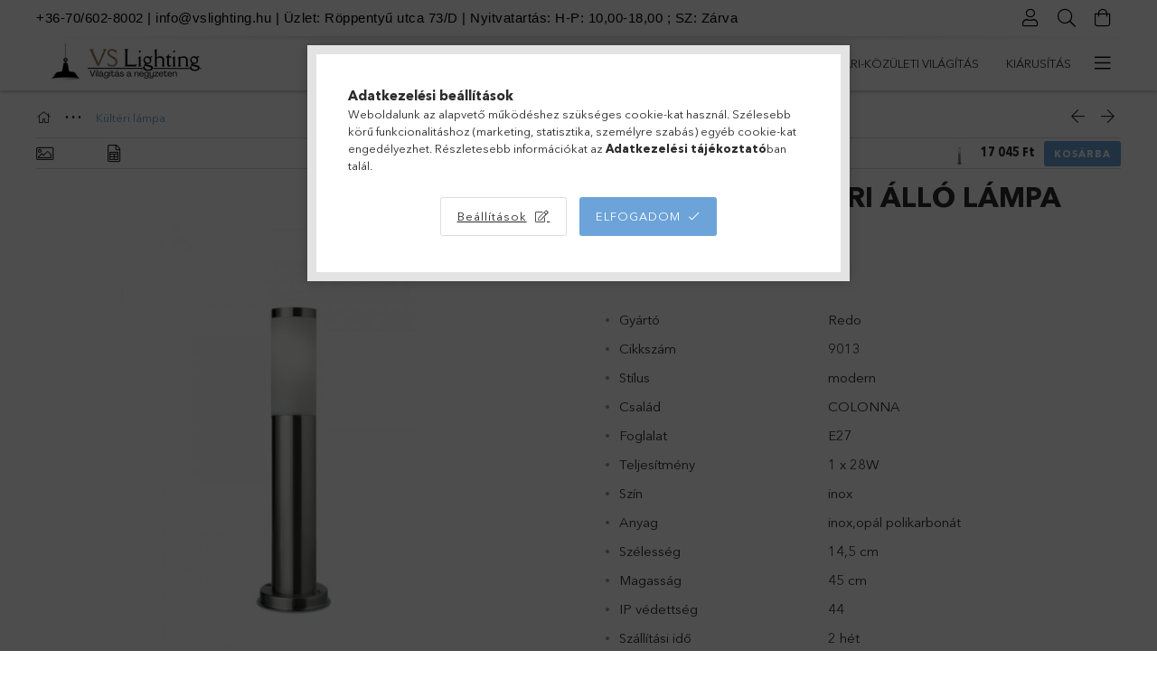

--- FILE ---
content_type: text/html; charset=UTF-8
request_url: https://vslighting.hu/Redo-SML-Kulteri-allo-lampa-9013-COLONNA
body_size: 25651
content:
<!DOCTYPE html>
<html lang="hu">
<head>
    <meta charset="utf-8">
<meta name="description" content="Redo SML Kültéri álló lámpa 9013 COLONNA, VS Lighting">
<meta name="robots" content="index, follow">
<meta http-equiv="X-UA-Compatible" content="IE=Edge">
<meta property="og:site_name" content="VS Lighting" />
<meta property="og:title" content="Redo SML Kültéri álló lámpa 9013 COLONNA - VS Lighting">
<meta property="og:description" content="Redo SML Kültéri álló lámpa 9013 COLONNA, VS Lighting">
<meta property="og:type" content="product">
<meta property="og:url" content="https://vslighting.hu/Redo-SML-Kulteri-allo-lampa-9013-COLONNA">
<meta property="og:image" content="https://vslighting.hu/img/53820/9013/9013.jpg">
<meta name="google-site-verification" content="ijtNdi-Bu_kM35laU8PX7U-7tMYl7UkBrgaMVShMmGc">
<meta name="mobile-web-app-capable" content="yes">
<meta name="apple-mobile-web-app-capable" content="yes">
<meta name="MobileOptimized" content="320">
<meta name="HandheldFriendly" content="true">

<title>Redo SML Kültéri álló lámpa 9013 COLONNA - VS Lighting</title>


<script>
var service_type="shop";
var shop_url_main="https://vslighting.hu";
var actual_lang="hu";
var money_len="0";
var money_thousend=" ";
var money_dec=",";
var shop_id=53820;
var unas_design_url="https:"+"/"+"/"+"vslighting.hu"+"/"+"!common_design"+"/"+"base"+"/"+"001800"+"/";
var unas_design_code='001800';
var unas_base_design_code='1800';
var unas_design_ver=4;
var unas_design_subver=5;
var unas_shop_url='https://vslighting.hu';
var responsive="yes";
var price_nullcut_disable=1;
var config_plus=new Array();
config_plus['product_tooltip']=1;
config_plus['cart_redirect']=1;
config_plus['money_type']='Ft';
config_plus['money_type_display']='Ft';
var lang_text=new Array();

var UNAS = UNAS || {};
UNAS.shop={"base_url":'https://vslighting.hu',"domain":'vslighting.hu',"username":'vslighting.unas.hu',"id":53820,"lang":'hu',"currency_type":'Ft',"currency_code":'HUF',"currency_rate":'1',"currency_length":0,"base_currency_length":0,"canonical_url":'https://vslighting.hu/Redo-SML-Kulteri-allo-lampa-9013-COLONNA'};
UNAS.design={"code":'001800',"page":'product_details'};
UNAS.api_auth="fbf60e92f5fcf6c6d5f66704579904bb";
UNAS.customer={"email":'',"id":0,"group_id":0,"without_registration":0};
UNAS.shop["category_id"]="448401";
UNAS.shop["sku"]="9013";
UNAS.shop["product_id"]="200235139";
UNAS.shop["only_private_customer_can_purchase"] = false;
 

UNAS.text = {
    "button_overlay_close": `Bezár`,
    "popup_window": `Felugró ablak`,
    "list": `lista`,
    "updating_in_progress": `frissítés folyamatban`,
    "updated": `frissítve`,
    "is_opened": `megnyitva`,
    "is_closed": `bezárva`,
    "deleted": `törölve`,
    "consent_granted": `hozzájárulás megadva`,
    "consent_rejected": `hozzájárulás elutasítva`,
    "field_is_incorrect": `mező hibás`,
    "error_title": `Hiba!`,
    "product_variants": `termék változatok`,
    "product_added_to_cart": `A termék a kosárba került`,
    "product_added_to_cart_with_qty_problem": `A termékből csak [qty_added_to_cart] [qty_unit] került kosárba`,
    "product_removed_from_cart": `A termék törölve a kosárból`,
    "reg_title_name": `Név`,
    "reg_title_company_name": `Cégnév`,
    "number_of_items_in_cart": `Kosárban lévő tételek száma`,
    "cart_is_empty": `A kosár üres`,
    "cart_updated": `A kosár frissült`
};


UNAS.text["delete_from_compare"]= `Törlés összehasonlításból`;
UNAS.text["comparison"]= `Összehasonlítás`;

UNAS.text["delete_from_favourites"]= `Törlés a kedvencek közül`;
UNAS.text["add_to_favourites"]= `Kedvencekhez`;






window.lazySizesConfig=window.lazySizesConfig || {};
window.lazySizesConfig.loadMode=1;
window.lazySizesConfig.loadHidden=false;

window.dataLayer = window.dataLayer || [];
function gtag(){dataLayer.push(arguments)};
gtag('js', new Date());
</script>

<script src="https://vslighting.hu/!common_packages/jquery/jquery-3.2.1.js?mod_time=1683104288"></script>
<script src="https://vslighting.hu/!common_packages/jquery/plugins/migrate/migrate.js?mod_time=1683104288"></script>
<script src="https://vslighting.hu/!common_packages/jquery/plugins/tippy/popper-2.4.4.min.js?mod_time=1683104288"></script>
<script src="https://vslighting.hu/!common_packages/jquery/plugins/tippy/tippy-bundle.umd.min.js?mod_time=1683104288"></script>
<script src="https://vslighting.hu/!common_packages/jquery/plugins/autocomplete/autocomplete.js?mod_time=1751452520"></script>
<script src="https://vslighting.hu/!common_packages/jquery/plugins/tools/overlay/overlay.js?mod_time=1753784914"></script>
<script src="https://vslighting.hu/!common_packages/jquery/plugins/tools/toolbox/toolbox.expose.js?mod_time=1724313744"></script>
<script src="https://vslighting.hu/!common_packages/jquery/plugins/lazysizes/lazysizes.min.js?mod_time=1683104288"></script>
<script src="https://vslighting.hu/!common_packages/jquery/plugins/lazysizes/plugins/bgset/ls.bgset.min.js?mod_time=1752825098"></script>
<script src="https://vslighting.hu/!common_packages/jquery/own/shop_common/exploded/common.js?mod_time=1764831093"></script>
<script src="https://vslighting.hu/!common_packages/jquery/own/shop_common/exploded/common_overlay.js?mod_time=1754986322"></script>
<script src="https://vslighting.hu/!common_packages/jquery/own/shop_common/exploded/common_shop_popup.js?mod_time=1754991412"></script>
<script src="https://vslighting.hu/!common_packages/jquery/own/shop_common/exploded/page_product_details.js?mod_time=1751452520"></script>
<script src="https://vslighting.hu/!common_packages/jquery/own/shop_common/exploded/function_favourites.js?mod_time=1725525511"></script>
<script src="https://vslighting.hu/!common_packages/jquery/own/shop_common/exploded/function_compare.js?mod_time=1751452520"></script>
<script src="https://vslighting.hu/!common_packages/jquery/own/shop_common/exploded/function_recommend.js?mod_time=1751452520"></script>
<script src="https://vslighting.hu/!common_packages/jquery/own/shop_common/exploded/function_product_print.js?mod_time=1725525511"></script>
<script src="https://vslighting.hu/!common_packages/jquery/plugins/hoverintent/hoverintent.js?mod_time=1683104288"></script>
<script src="https://vslighting.hu/!common_packages/jquery/own/shop_tooltip/shop_tooltip.js?mod_time=1753441723"></script>
<script src="https://vslighting.hu/!common_packages/jquery/plugins/responsive_menu/responsive_menu-unas.js?mod_time=1683104288"></script>
<script src="https://vslighting.hu/!common_packages/jquery/plugins/slick/slick.min.js?mod_time=1683104288"></script>
<script src="https://vslighting.hu/!common_design/base/001800/main.js?mod_time=1752056294"></script>
<script src="https://vslighting.hu/!common_packages/jquery/plugins/photoswipe/photoswipe.min.js?mod_time=1683104288"></script>
<script src="https://vslighting.hu/!common_packages/jquery/plugins/photoswipe/photoswipe-ui-default.min.js?mod_time=1683104288"></script>

<link href="https://vslighting.hu/temp/shop_53820_b29c32c162fde95a055caa54aa47d0d4.css?mod_time=1769174493" rel="stylesheet" type="text/css">

<link href="https://vslighting.hu/Redo-SML-Kulteri-allo-lampa-9013-COLONNA" rel="canonical">
<link id="favicon-192x192" rel="icon" type="image/png" href="https://vslighting.hu/shop_ordered/53820/pic/favicon.png" sizes="192x192">
<script>
        var google_consent=1;
    
        gtag('consent', 'default', {
           'ad_storage': 'denied',
           'ad_user_data': 'denied',
           'ad_personalization': 'denied',
           'analytics_storage': 'denied',
           'functionality_storage': 'denied',
           'personalization_storage': 'denied',
           'security_storage': 'granted'
        });

    
        gtag('consent', 'update', {
           'ad_storage': 'denied',
           'ad_user_data': 'denied',
           'ad_personalization': 'denied',
           'analytics_storage': 'denied',
           'functionality_storage': 'denied',
           'personalization_storage': 'denied',
           'security_storage': 'granted'
        });

        </script>
    <script async src="https://www.googletagmanager.com/gtag/js?id=G-3S1NZR3LYG"></script>    <script>
    gtag('config', 'G-3S1NZR3LYG');

        </script>
        <script>
    var google_analytics=1;

                gtag('event', 'view_item', {
              "currency": "HUF",
              "value": '17045',
              "items": [
                  {
                      "item_id": "9013",
                      "item_name": "Redo SML Kültéri álló lámpa 9013 COLONNA",
                      "item_category": "Kültéri lámpa",
                      "price": '17045'
                  }
              ],
              'non_interaction': true
            });
               </script>
       <script>
        var google_ads=1;

                gtag('event','remarketing', {
            'ecomm_pagetype': 'product',
            'ecomm_prodid': ["9013"],
            'ecomm_totalvalue': 17045        });
            </script>
    
    <meta content="width=device-width, initial-scale=1.0" name="viewport">
	<link rel="preload" href="https://vslighting.hu/!common_design/own/fonts/1800/customicons/custom-icons.woff2" as="font" type="font/woff2" crossorigin>
	<link rel="preload" href="https://vslighting.hu/!common_design/own/fonts/1800/customicons/custom-icons.woff" as="font" type="font/woff" crossorigin>
	<link rel="preload" href="https://vslighting.hu/!common_design/own/fonts/avenirnext/AvenirNextCyr-Bold.woff2" as="font" type="font/woff2" crossorigin>
	<link rel="preload" href="https://vslighting.hu/!common_design/own/fonts/avenirnext/AvenirNextCyr-Regular.woff2" as="font" type="font/woff2" crossorigin>
	<link rel="preload" href="https://vslighting.hu/!common_design/own/fonts/avenirnext/AvenirNextLTPro-BoldCn.woff2" as="font" type="font/woff2" crossorigin>
	<link rel="preload" href="https://vslighting.hu/!common_design/own/fonts/avenirnext/AvenirNextLTPro-Cn.woff2" as="font" type="font/woff2" crossorigin>

    
    

    
    
    


            <style>
                                    .banner_start_big-wrapper:not(.inited) > .slider-pro {position:absolute;top:0;left:50%;transform:translateX(-50%);}
                .banner_start_big-wrapper:not(.inited) {padding-top: calc(31.25% + 40px);}
                 @media (max-width: 991.98px){ .banner_start_big-wrapper:not(.inited) { padding-top: calc(50% + 40px);}}                  @media (max-width: 767.98px){ .banner_start_big-wrapper:not(.inited) { padding-top: calc(100% + 40px);}}                  @media (max-width: 575.98px){ .banner_start_big-wrapper:not(.inited) { padding-top: calc(100% + 40px);}}                 @media (min-width: 1921px){ .banner_start_big-wrapper:not(.inited) > .slider-pro { position: static;transform:none;top:unset;left:unset; } .banner_start_big-wrapper:not(.inited) { padding-top:0;} }
                            </style>
    
    
    
    
    
    
    
    
    
    
    
    
    



            <style>
                                                     .start_brand_slider .element__img-outer {
                    overflow: hidden;
                }
                .start_brand_slider .element__img-wrapper {
                    position: relative;
                }
                .start_brand_slider .element__img {
                    position: absolute;
                    left: 0;
                    right: 0;
                    bottom: 0;
                    top: 0;
                }
                
                .start_brand_slider__element-num--1 .element__img-outer {
                    width: 180px;
                }
                .start_brand_slider__element-num--1 .element__img-wrapper {
                    padding-top: 39.4444444444%;
                }

                                @media (max-width: 991.98px){
                    .start_brand_slider__element-num--1 .element__img-outer {
                        width: 180px;
                    }
                    .start_brand_slider__element-num--1 .element__img-wrapper {
                        padding-top: 39.4444444444%;
                    }
                }
                
                                @media (max-width: 767.98px) {
                    .start_brand_slider__element-num--1 .element__img-outer {
                        width: 180px;
                    }
                    .start_brand_slider__element-num--1 .element__img-wrapper {
                        padding-top: 39.4444444444%;
                    }
                }
                
                                @media (max-width: 575.98px){
                    .start_brand_slider__element-num--1 .element__img-outer {
                        width: 180px;
                    }
                    .start_brand_slider__element-num--1 .element__img-wrapper {
                        padding-top: 39.4444444444%;
                    }
                }
                                                                
                .start_brand_slider__element-num--2 .element__img-outer {
                    width: 200px;
                }
                .start_brand_slider__element-num--2 .element__img-wrapper {
                    padding-top: 31.5%;
                }

                                @media (max-width: 991.98px){
                    .start_brand_slider__element-num--2 .element__img-outer {
                        width: 200px;
                    }
                    .start_brand_slider__element-num--2 .element__img-wrapper {
                        padding-top: 31.5%;
                    }
                }
                
                                @media (max-width: 767.98px) {
                    .start_brand_slider__element-num--2 .element__img-outer {
                        width: 200px;
                    }
                    .start_brand_slider__element-num--2 .element__img-wrapper {
                        padding-top: 31.5%;
                    }
                }
                
                                @media (max-width: 575.98px){
                    .start_brand_slider__element-num--2 .element__img-outer {
                        width: 200px;
                    }
                    .start_brand_slider__element-num--2 .element__img-wrapper {
                        padding-top: 31.5%;
                    }
                }
                                                                
                .start_brand_slider__element-num--3 .element__img-outer {
                    width: 180px;
                }
                .start_brand_slider__element-num--3 .element__img-wrapper {
                    padding-top: 31.1111111111%;
                }

                                @media (max-width: 991.98px){
                    .start_brand_slider__element-num--3 .element__img-outer {
                        width: 180px;
                    }
                    .start_brand_slider__element-num--3 .element__img-wrapper {
                        padding-top: 31.1111111111%;
                    }
                }
                
                                @media (max-width: 767.98px) {
                    .start_brand_slider__element-num--3 .element__img-outer {
                        width: 180px;
                    }
                    .start_brand_slider__element-num--3 .element__img-wrapper {
                        padding-top: 31.1111111111%;
                    }
                }
                
                                @media (max-width: 575.98px){
                    .start_brand_slider__element-num--3 .element__img-outer {
                        width: 180px;
                    }
                    .start_brand_slider__element-num--3 .element__img-wrapper {
                        padding-top: 31.1111111111%;
                    }
                }
                                                                
                .start_brand_slider__element-num--4 .element__img-outer {
                    width: 200px;
                }
                .start_brand_slider__element-num--4 .element__img-wrapper {
                    padding-top: 20.5%;
                }

                                @media (max-width: 991.98px){
                    .start_brand_slider__element-num--4 .element__img-outer {
                        width: 200px;
                    }
                    .start_brand_slider__element-num--4 .element__img-wrapper {
                        padding-top: 20.5%;
                    }
                }
                
                                @media (max-width: 767.98px) {
                    .start_brand_slider__element-num--4 .element__img-outer {
                        width: 200px;
                    }
                    .start_brand_slider__element-num--4 .element__img-wrapper {
                        padding-top: 20.5%;
                    }
                }
                
                                @media (max-width: 575.98px){
                    .start_brand_slider__element-num--4 .element__img-outer {
                        width: 200px;
                    }
                    .start_brand_slider__element-num--4 .element__img-wrapper {
                        padding-top: 20.5%;
                    }
                }
                                                                
                .start_brand_slider__element-num--5 .element__img-outer {
                    width: 250px;
                }
                .start_brand_slider__element-num--5 .element__img-wrapper {
                    padding-top: 36%;
                }

                                @media (max-width: 991.98px){
                    .start_brand_slider__element-num--5 .element__img-outer {
                        width: 250px;
                    }
                    .start_brand_slider__element-num--5 .element__img-wrapper {
                        padding-top: 36%;
                    }
                }
                
                                @media (max-width: 767.98px) {
                    .start_brand_slider__element-num--5 .element__img-outer {
                        width: 250px;
                    }
                    .start_brand_slider__element-num--5 .element__img-wrapper {
                        padding-top: 36%;
                    }
                }
                
                                @media (max-width: 575.98px){
                    .start_brand_slider__element-num--5 .element__img-outer {
                        width: 250px;
                    }
                    .start_brand_slider__element-num--5 .element__img-wrapper {
                        padding-top: 36%;
                    }
                }
                                                                
                .start_brand_slider__element-num--6 .element__img-outer {
                    width: 160px;
                }
                .start_brand_slider__element-num--6 .element__img-wrapper {
                    padding-top: 100%;
                }

                                @media (max-width: 991.98px){
                    .start_brand_slider__element-num--6 .element__img-outer {
                        width: 160px;
                    }
                    .start_brand_slider__element-num--6 .element__img-wrapper {
                        padding-top: 100%;
                    }
                }
                
                                @media (max-width: 767.98px) {
                    .start_brand_slider__element-num--6 .element__img-outer {
                        width: 160px;
                    }
                    .start_brand_slider__element-num--6 .element__img-wrapper {
                        padding-top: 100%;
                    }
                }
                
                                @media (max-width: 575.98px){
                    .start_brand_slider__element-num--6 .element__img-outer {
                        width: 160px;
                    }
                    .start_brand_slider__element-num--6 .element__img-wrapper {
                        padding-top: 100%;
                    }
                }
                                                                
                .start_brand_slider__element-num--7 .element__img-outer {
                    width: 180px;
                }
                .start_brand_slider__element-num--7 .element__img-wrapper {
                    padding-top: 55.5555555556%;
                }

                                @media (max-width: 991.98px){
                    .start_brand_slider__element-num--7 .element__img-outer {
                        width: 180px;
                    }
                    .start_brand_slider__element-num--7 .element__img-wrapper {
                        padding-top: 55.5555555556%;
                    }
                }
                
                                @media (max-width: 767.98px) {
                    .start_brand_slider__element-num--7 .element__img-outer {
                        width: 180px;
                    }
                    .start_brand_slider__element-num--7 .element__img-wrapper {
                        padding-top: 55.5555555556%;
                    }
                }
                
                                @media (max-width: 575.98px){
                    .start_brand_slider__element-num--7 .element__img-outer {
                        width: 180px;
                    }
                    .start_brand_slider__element-num--7 .element__img-wrapper {
                        padding-top: 55.5555555556%;
                    }
                }
                                                                
                .start_brand_slider__element-num--8 .element__img-outer {
                    width: 180px;
                }
                .start_brand_slider__element-num--8 .element__img-wrapper {
                    padding-top: 55.5555555556%;
                }

                                @media (max-width: 991.98px){
                    .start_brand_slider__element-num--8 .element__img-outer {
                        width: 180px;
                    }
                    .start_brand_slider__element-num--8 .element__img-wrapper {
                        padding-top: 55.5555555556%;
                    }
                }
                
                                @media (max-width: 767.98px) {
                    .start_brand_slider__element-num--8 .element__img-outer {
                        width: 180px;
                    }
                    .start_brand_slider__element-num--8 .element__img-wrapper {
                        padding-top: 55.5555555556%;
                    }
                }
                
                                @media (max-width: 575.98px){
                    .start_brand_slider__element-num--8 .element__img-outer {
                        width: 180px;
                    }
                    .start_brand_slider__element-num--8 .element__img-wrapper {
                        padding-top: 55.5555555556%;
                    }
                }
                                                                
                .start_brand_slider__element-num--9 .element__img-outer {
                    width: 180px;
                }
                .start_brand_slider__element-num--9 .element__img-wrapper {
                    padding-top: 55.5555555556%;
                }

                                @media (max-width: 991.98px){
                    .start_brand_slider__element-num--9 .element__img-outer {
                        width: 180px;
                    }
                    .start_brand_slider__element-num--9 .element__img-wrapper {
                        padding-top: 55.5555555556%;
                    }
                }
                
                                @media (max-width: 767.98px) {
                    .start_brand_slider__element-num--9 .element__img-outer {
                        width: 180px;
                    }
                    .start_brand_slider__element-num--9 .element__img-wrapper {
                        padding-top: 55.5555555556%;
                    }
                }
                
                                @media (max-width: 575.98px){
                    .start_brand_slider__element-num--9 .element__img-outer {
                        width: 180px;
                    }
                    .start_brand_slider__element-num--9 .element__img-wrapper {
                        padding-top: 55.5555555556%;
                    }
                }
                                                                
                .start_brand_slider__element-num--10 .element__img-outer {
                    width: 180px;
                }
                .start_brand_slider__element-num--10 .element__img-wrapper {
                    padding-top: 33.8888888889%;
                }

                                @media (max-width: 991.98px){
                    .start_brand_slider__element-num--10 .element__img-outer {
                        width: 180px;
                    }
                    .start_brand_slider__element-num--10 .element__img-wrapper {
                        padding-top: 33.8888888889%;
                    }
                }
                
                                @media (max-width: 767.98px) {
                    .start_brand_slider__element-num--10 .element__img-outer {
                        width: 180px;
                    }
                    .start_brand_slider__element-num--10 .element__img-wrapper {
                        padding-top: 33.8888888889%;
                    }
                }
                
                                @media (max-width: 575.98px){
                    .start_brand_slider__element-num--10 .element__img-outer {
                        width: 180px;
                    }
                    .start_brand_slider__element-num--10 .element__img-wrapper {
                        padding-top: 33.8888888889%;
                    }
                }
                                                                
                .start_brand_slider__element-num--11 .element__img-outer {
                    width: 350px;
                }
                .start_brand_slider__element-num--11 .element__img-wrapper {
                    padding-top: 26.5714285714%;
                }

                                @media (max-width: 991.98px){
                    .start_brand_slider__element-num--11 .element__img-outer {
                        width: 350px;
                    }
                    .start_brand_slider__element-num--11 .element__img-wrapper {
                        padding-top: 26.5714285714%;
                    }
                }
                
                                @media (max-width: 767.98px) {
                    .start_brand_slider__element-num--11 .element__img-outer {
                        width: 350px;
                    }
                    .start_brand_slider__element-num--11 .element__img-wrapper {
                        padding-top: 26.5714285714%;
                    }
                }
                
                                @media (max-width: 575.98px){
                    .start_brand_slider__element-num--11 .element__img-outer {
                        width: 350px;
                    }
                    .start_brand_slider__element-num--11 .element__img-wrapper {
                        padding-top: 26.5714285714%;
                    }
                }
                                            </style>
    
    
</head>

<body class='design_ver4 design_subver1 design_subver2 design_subver3 design_subver4 design_subver5' id="ud_shop_artdet">
    <div id="fb-root"></div>
    <script>
        window.fbAsyncInit = function() {
            FB.init({
                xfbml            : true,
                version          : 'v22.0'
            });
        };
    </script>
    <script async defer crossorigin="anonymous" src="https://connect.facebook.net/hu_HU/sdk.js"></script>
    <div id="image_to_cart" style="display:none; position:absolute; z-index:100000;"></div>
<div class="overlay_common overlay_warning" id="overlay_cart_add"></div>
<script>$(document).ready(function(){ overlay_init("cart_add",{"onBeforeLoad":false}); });</script>
<div id="overlay_login_outer"></div>	
	<script>
	$(document).ready(function(){
	    var login_redir_init="";

		$("#overlay_login_outer").overlay({
			onBeforeLoad: function() {
                var login_redir_temp=login_redir_init;
                if (login_redir_act!="") {
                    login_redir_temp=login_redir_act;
                    login_redir_act="";
                }

									$.ajax({
						type: "GET",
						async: true,
						url: "https://vslighting.hu/shop_ajax/ajax_popup_login.php",
						data: {
							shop_id:"53820",
							lang_master:"hu",
                            login_redir:login_redir_temp,
							explicit:"ok",
							get_ajax:"1"
						},
						success: function(data){
							$("#overlay_login_outer").html(data);
							if (unas_design_ver >= 5) $("#overlay_login_outer").modal('show');
							$('#overlay_login1 input[name=shop_pass_login]').keypress(function(e) {
								var code = e.keyCode ? e.keyCode : e.which;
								if(code.toString() == 13) {		
									document.form_login_overlay.submit();		
								}	
							});	
						}
					});
								},
			top: 50,
			mask: {
	color: "#000000",
	loadSpeed: 200,
	maskId: "exposeMaskOverlay",
	opacity: 0.7
},
			closeOnClick: (config_plus['overlay_close_on_click_forced'] === 1),
			onClose: function(event, overlayIndex) {
				$("#login_redir").val("");
			},
			load: false
		});
		
			});
	function overlay_login() {
		$(document).ready(function(){
			$("#overlay_login_outer").overlay().load();
		});
	}
	function overlay_login_remind() {
        if (unas_design_ver >= 5) {
            $("#overlay_remind").overlay().load();
        } else {
            $(document).ready(function () {
                $("#overlay_login_outer").overlay().close();
                setTimeout('$("#overlay_remind").overlay().load();', 250);
            });
        }
	}

    var login_redir_act="";
    function overlay_login_redir(redir) {
        login_redir_act=redir;
        $("#overlay_login_outer").overlay().load();
    }
	</script>  
	<div class="overlay_common overlay_info" id="overlay_remind"></div>
<script>$(document).ready(function(){ overlay_init("remind",[]); });</script>

	<script>
    	function overlay_login_error_remind() {
		$(document).ready(function(){
			load_login=0;
			$("#overlay_error").overlay().close();
			setTimeout('$("#overlay_remind").overlay().load();', 250);	
		});
	}
	</script>  
	<div class="overlay_common overlay_info" id="overlay_newsletter"></div>
<script>$(document).ready(function(){ overlay_init("newsletter",[]); });</script>

<script>
function overlay_newsletter() {
    $(document).ready(function(){
        $("#overlay_newsletter").overlay().load();
    });
}
</script>
<div class="overlay_common overlay_error" id="overlay_script"></div>
<script>$(document).ready(function(){ overlay_init("script",[]); });</script>
    <script>
    $(document).ready(function() {
        $.ajax({
            type: "GET",
            url: "https://vslighting.hu/shop_ajax/ajax_stat.php",
            data: {master_shop_id:"53820",get_ajax:"1"}
        });
    });
    </script>
    

<div id="container" class="page_shop_artdet_9013 w-100 overflow-hidden layout--product-details">

    <header class="header bg-white js-header">
        <div class="container">
            <div class="header__inner d-flex d-lg-block align-items-center flex-wrap">
                <div class="header-top-mobile d-lg-none w-100 position-relative">
                    


    <div class="js-element header_banner py-2 text-center font-s" data-element-name="header_banner">
                    <p><span style="font-family: arial, helvetica, sans-serif; background-color: #ffffff; color: #000000;"><a href="tel:+36-70/602-8002" style="background-color: #ffffff; color: #000000;">+36-70/602-8002</a> | <a href="mailto:info@vslighting.hu" style="background-color: #ffffff; color: #000000;">info@vslighting.hu | Üzlet: Röppentyű utca 73/D | Nyitvatartás: H-P: 10,00-18,00 ; SZ: Zárva</a></span></p>
            </div>

                </div>
                <div class="header-top order-2 order-lg-0 ml-auto ml-lg-0 py-2 py-lg-0">
                    <div class="header-top__inner d-flex align-items-center position-relative">
                        <div class="header-top__left-side order-1 d-none d-lg-block">
                            


    <div class="js-element header_banner " data-element-name="header_banner">
                    <p><span style="font-family: arial, helvetica, sans-serif; background-color: #ffffff; color: #000000;"><a href="tel:+36-70/602-8002" style="background-color: #ffffff; color: #000000;">+36-70/602-8002</a> | <a href="mailto:info@vslighting.hu" style="background-color: #ffffff; color: #000000;">info@vslighting.hu | Üzlet: Röppentyű utca 73/D | Nyitvatartás: H-P: 10,00-18,00 ; SZ: Zárva</a></span></p>
            </div>

                        </div>
                        <div class="header-top__right-side d-flex order-2 position-relative ml-auto">
                            <div class="cat-box--mobile js-dropdown-container">
                                <button class="cat-box__btn cat-box__btn--mobile js-dropdown--btn dropdown--btn d-lg-none" aria-label="Kategóriák">
                                    <span class="cat-box__btn-icon icon--hamburger"></span>
                                </button>
                                <div class="dropdown--content dropdown--content-r js-dropdown--content p-0">
                                    <div class="cat-box--mobile d-block h-100">
                                        <div id="responsive_cat_menu"><div id="responsive_cat_menu_content"><script>var responsive_menu='$(\'#responsive_cat_menu ul\').responsive_menu({ajax_type: "GET",ajax_param_str: "cat_key|aktcat",ajax_url: "https://vslighting.hu/shop_ajax/ajax_box_cat.php",ajax_data: "master_shop_id=53820&lang_master=hu&get_ajax=1&type=responsive_call&box_var_name=shop_cat&box_var_already=no&box_var_responsive=yes&box_var_section=content&box_var_highlight=yes&box_var_type=normal&box_var_multilevel_id=responsive_cat_menu",menu_id: "responsive_cat_menu"});'; </script><div class="responsive_menu"><div class="responsive_menu_nav"><div class="responsive_menu_navtop"><div class="responsive_menu_back "></div><div class="responsive_menu_title ">&nbsp;</div><div class="responsive_menu_close "></div></div><div class="responsive_menu_navbottom"></div></div><div class="responsive_menu_content"><ul style="display:none;"><li><a href="https://vslighting.hu/shop_artspec.php?artspec=2" class="text_small">Újdonságok</a></li><li><a href="https://vslighting.hu/shop_artspec.php?artspec=1" class="text_small">Akciók</a></li><li><div class="next_level_arrow"></div><span class="ajax_param">387289|448401</span><a href="https://vslighting.hu/3-belteri-lampa" class="text_small has_child resp_clickable" onclick="return false;">Beltéri lámpa</a></li><li class="active_menu"><div class="next_level_arrow"></div><span class="ajax_param">448401|448401</span><a href="https://vslighting.hu/90-kulteri-lampak" class="text_small has_child resp_clickable" onclick="return false;">Kültéri lámpa</a></li><li><div class="next_level_arrow"></div><span class="ajax_param">178147|448401</span><a href="https://vslighting.hu/6-technikai-vilagitas" class="text_small has_child resp_clickable" onclick="return false;">Ipari-közületi világítás</a></li><li><span class="ajax_param">735996|448401</span><a href="https://vslighting.hu/Kiarusitas" class="text_small resp_clickable" onclick="return false;">Kiárusítás</a></li><li><div class="next_level_arrow"></div><span class="ajax_param">668131|448401</span><a href="https://vslighting.hu/Ipari-kozuleti-vilagitas" class="text_small has_child resp_clickable" onclick="return false;">Ipari - közületi világítás</a></li><li class="responsive_menu_item_page"><div class="next_level_arrow"></div><span class="ajax_param">9999999638544|0</span><a href="https://vslighting.hu/spg/638544/Katalogusok" class="text_small responsive_menu_page has_child resp_clickable" onclick="return false;" target="_top">Katalógusok</a></li></ul></div></div></div></div>
                                    </div>
                                </div>
                            </div>
                            <div class="lang-and-cur-col js-lang-and-cur js-dropdown-container">
                                <button class="lang-and-cur__btn js-dropdown--btn dropdown--btn" aria-label="Nyelv váltás Pénznem váltás">
                                    <span class="lang-and-cur__btn-icon icon--globe"></span>
                                </button>
                                <div class="lang-and-cur__dropdown dropdown--content dropdown--content-r js-dropdown--content">
                                    <div class="lang-and-cur__btn-close d-lg-none dropdown--btn-close js-dropdown--btn-close"></div>
                                    <div class="lang">
                                        <div class="lang__content"></div>
                                    </div>
                                    <div class="line-separator mt-2 d-none"></div>
                                    <div class="currency">
                                        <div class="currency__content"></div>
                                    </div>
                                </div>
                            </div>
                                <div class="profile-col js-dropdown-container">
        <button class="profile__btn js-profile-btn js-dropdown--btn dropdown--btn" id="profile__btn" data-orders="https://vslighting.hu/shop_order_track.php" aria-label="Profil">
            <span class="profile__btn-icon icon--head"></span>
        </button>
                    <div class="profile__dropdown dropdown--content dropdown--content-r js-dropdown--content d-xl-block">
                <div class="profile__btn-close icon--close btn btn--square btn-link d-lg-none dropdown--btn-close js-dropdown--btn-close"></div>
                <div class="login-box__loggedout-container">
                    <form name="form_login" action="https://vslighting.hu/shop_logincheck.php" method="post"><input name="file_back" type="hidden" value="/Redo-SML-Kulteri-allo-lampa-9013-COLONNA"><input type="hidden" name="login_redir" value="" id="login_redir">
                        <div class="login-box__form-inner">
                            <div class="login-box__input-field form-label-group">
                                <input name="shop_user_login" id="shop_user_login" aria-label="Email" placeholder='Email' type="email" autocomplete="email"                                       maxlength="100" class="form-control mb-1" spellcheck="false" autocapitalize="off" required
                                >
                                <label for="shop_user_login">Email</label>
                            </div>
                            <div class="login-box__input-field form-label-group">
                                <input name="shop_pass_login" id="shop_pass_login" aria-label="Jelszó" placeholder="Jelszó"
                                       type="password" maxlength="100" class="form-control mb-1"
                                       spellcheck="false" autocomplete="current-password" autocapitalize="off" required
                                >
                                <label for="shop_pass_login">Jelszó</label>
                            </div>
                            <button class="btn btn-primary btn-block">Belép</button>
                        </div>
                        <div class="btn-wrap">
                            <button type="button" class="login-box__remind-btn btn btn-link px-0 py-1 text-primary" onclick="overlay_login_remind()">Elfelejtettem a jelszavamat</button>
                        </div>
                    </form>

                    <div class="line-separator"></div>

                    <div class="login-box__other-buttons">
                        <div class="btn-wrap">
                            <a class="login-box__reg-btn btn btn-link py-2 pl-4" href="https://vslighting.hu/shop_reg.php?no_reg=0">Regisztráció</a>
                        </div>
                                                                    </div>
                </div>
            </div>
            </div>

                            <div class="search-col js-dropdown-container browser-is-chrome">
    <button class="search__btn js-search-btn js-dropdown--btn dropdown--btn" id="search__btn" aria-label="Keresés">
        <span class="search__btn-icon icon--search"></span>
    </button>
    <div class="search__dropdown dropdown--content js-dropdown--content dropdown--content-r d-xl-block">
        <div class="search__btn-close icon--close btn btn--square btn-link d-lg-none dropdown--btn-close js-dropdown--btn-close"></div>
        <div id="box_search_content" class="position-relative">
            <form name="form_include_search" id="form_include_search" action="https://vslighting.hu/shop_search.php" method="get">
            <div class="input-group form-label-group mb-0">
                <input data-stay-visible-breakpoint="992" name="search" id="box_search_input" value="" pattern=".{3,100}"
                       placeholder="Keresés" title="Hosszabb kereső kifejezést írjon be!" type="text" maxlength="100" class="ac_input form-control js-search-input"
                       autocomplete="off" required                >
                <label for="box_search_input">Keresés</label>
                <div class="search-box__search-btn-outer input-group-append" title="Keresés">
                    <button class='search-btn btn btn-primary rounded border-primary text-center icon--search' aria-label="Keresés"></button>
                </div>
                <div class="search__loading">
                    <div class="loading-spinner--small"></div>
                </div>
            </div>
            <div class="search-box__mask"></div>
            </form>
            <div class="ac_results"></div>
        </div>
    </div>
</div>

                                                        <div class="cart-box-col flex-y-center">
                                <div class='cart-box flex-y-center js-dropdown-container'>
                                    <button class="cart-box__btn js-dropdown--btn dropdown--btn" aria-label="Kosár megtekintése">
                                        <span class="cart-box__btn-icon icon--cart">
                                                         <div id='box_cart_content' class='cart-box'>                    </div>    
                                        </span>
                                    </button>

                                    <div class="dropdown--content dropdown--content-r js-dropdown--content cart-box__dropdown js-cart-box__dropdown bg-white drop-shadow p-lg-4">
                                        <div class="cart-box__btn-close d-lg-none dropdown--btn-close js-dropdown--btn-close"></div>
                                        <div id="box_cart_content2" class="h-100">
                                            <div class="loading-spinner-wrapper text-center">
                                                <div class="loading-spinner--small" style="width:30px;height:30px;vertical-align:middle;"></div>
                                            </div>
                                            <script>
                                                $(document).ready(function(){
                                                    $('.cart-box__btn').click(function(){
                                                        let $this_btn = $(this);
                                                        const $box_cart_2 = $("#box_cart_content2");

                                                        if (!$this_btn.hasClass('ajax-loading') && !$this_btn.hasClass('is-loaded')) {
                                                            $.ajax({
                                                                type: "GET",
                                                                async: true,
                                                                url: "https://vslighting.hu/shop_ajax/ajax_box_cart.php?get_ajax=1&lang_master=hu&cart_num=2",
                                                                beforeSend:function(){
                                                                    $this_btn.addClass('ajax-loading');
                                                                    $box_cart_2.addClass('ajax-loading');
                                                                },
                                                                success: function (data) {
                                                                    $box_cart_2.html(data).removeClass('ajax-loading').addClass("is-loaded");
                                                                    $this_btn.removeClass('ajax-loading').addClass("is-loaded is-active");
                                                                }
                                                            });
                                                        }
                                                    });
                                                });
                                            </script>
                                            
                                        </div>
                                        <div class="loading-spinner"></div>
                                    </div>
                                </div>
                            </div>
                                                    </div>
                    </div>
                </div>
                <div class="header-bottom py-2 position-relative">
                    <div class="d-flex no-gutters align-items-center position-relative">
                        <div class="col-auto header-bottom__left-side">
                            



<div id="header_logo_img" class="js-element logo" data-element-name="header_logo">
                        <a href="https://vslighting.hu/">            <picture>
                                <source width="200" height="50" media="(max-width: 575.98px)"
                         srcset="https://vslighting.hu/!common_design/custom/vslighting.unas.hu/element/layout_hu_header_logo-200x50_1_default.jpg?time=1744139886 1x, https://vslighting.hu/!common_design/custom/vslighting.unas.hu/element/layout_hu_header_logo-200x50_1_default_retina.jpg?time=1744139886 2x"
                >
                                                <source width="200" height="50" media="(max-width: 767.98px)"
                         srcset="https://vslighting.hu/!common_design/custom/vslighting.unas.hu/element/layout_hu_header_logo-200x50_1_default.jpg?time=1744139886 1x, https://vslighting.hu/!common_design/custom/vslighting.unas.hu/element/layout_hu_header_logo-200x50_1_default_retina.jpg?time=1744139886 2x"
                >
                                                <source width="200" height="50" media="(max-width: 991.98px)"
                        srcset="https://vslighting.hu/!common_design/custom/vslighting.unas.hu/element/layout_hu_header_logo-200x50_1_default.jpg?time=1744139886 1x, https://vslighting.hu/!common_design/custom/vslighting.unas.hu/element/layout_hu_header_logo-200x50_1_default_retina.jpg?time=1744139886 2x"
                >
                                <source media="(min-width: 992px)"
                        srcset="https://vslighting.hu/!common_design/custom/vslighting.unas.hu/element/layout_hu_header_logo-200x50_1_default.jpg?time=1744139886 1x, https://vslighting.hu/!common_design/custom/vslighting.unas.hu/element/layout_hu_header_logo-200x50_1_default_retina.jpg?time=1744139886 2x">
                <img width="200" height="50" class="element__img" src="https://vslighting.hu/!common_design/custom/vslighting.unas.hu/element/layout_hu_header_logo-200x50_1_default.jpg?time=1744139886"
                     srcset="https://vslighting.hu/!common_design/custom/vslighting.unas.hu/element/layout_hu_header_logo-200x50_1_default.jpg?time=1744139886 1x, https://vslighting.hu/!common_design/custom/vslighting.unas.hu/element/layout_hu_header_logo-200x50_1_default_retina.jpg?time=1744139886 2x"
                     alt="VS Lighting"
                >
            </picture>
            </a>            </div>

                        </div>
                        <div class="col header-bottom__right-side">
                            <div class="header-menus--desktop d-flex align-items-center no-gutters">
                                <div class="col position-static">
                                    <ul class='header-menus d-flex justify-content-end'>
                                            <li class='cat-menu is-spec-item js-cat-menu-new' data-level="0" data-id="new">
		<a class='cat-menu__name' href='https://vslighting.hu/shop_artspec.php?artspec=2' >
			Újdonságok
		</a>
            </li>
    <li class='cat-menu is-spec-item js-cat-menu-akcio' data-level="0" data-id="akcio">
		<a class='cat-menu__name' href='https://vslighting.hu/shop_artspec.php?artspec=1' >
			Akciók
		</a>
            </li>
    <li class='cat-menu has-child js-cat-menu-387289' data-level="0" data-id="387289">
		<a class='cat-menu__name' href='https://vslighting.hu/3-belteri-lampa' >
			Beltéri lámpa
		</a>
                    <div class="cat-menu__dropdown ">
				<ul class="cat-menus-level-1 row gutters-5">
					



    <li class="cat-menu mb-5 js-cat-menu-327473" data-level="1" data-id="327473">
                <a href="https://vslighting.hu/30-csillar" title="Csillár" >
            <div class="cat-menu__img-wrapper mb-2">
                <div class="cat-menu__img-wrapper-inner position-relative">
                    <img class="cat-menu__img lazyload product-img" src="https://vslighting.hu/main_pic/space.gif"
                         data-src="https://vslighting.hu/img/53820/catpic_327473/185x132/327473.jpg?time=1718526451" data-srcset="https://vslighting.hu/img/53820/catpic_327473/370x264/327473.jpg?time=1718526451 2x" alt="Csillár" title="Csillár">
                    <div class="loading-spinner"></div>
                </div>
            </div>
        </a>
        <a class="cat-menu__name line-clamp--2-12" href="https://vslighting.hu/30-csillar" >
            Csillár
        </a>
            </li>
    <li class="cat-menu mb-5 js-cat-menu-236736" data-level="1" data-id="236736">
                <a href="https://vslighting.hu/33-falikar" title="Fali lámpa" >
            <div class="cat-menu__img-wrapper mb-2">
                <div class="cat-menu__img-wrapper-inner position-relative">
                    <img class="cat-menu__img lazyload product-img" src="https://vslighting.hu/main_pic/space.gif"
                         data-src="https://vslighting.hu/img/53820/catpic_236736/185x132/236736.jpg?time=1718526451" data-srcset="https://vslighting.hu/img/53820/catpic_236736/370x264/236736.jpg?time=1718526451 2x" alt="Fali lámpa" title="Fali lámpa">
                    <div class="loading-spinner"></div>
                </div>
            </div>
        </a>
        <a class="cat-menu__name line-clamp--2-12" href="https://vslighting.hu/33-falikar" >
            Fali lámpa
        </a>
            </li>
    <li class="cat-menu mb-5 js-cat-menu-674973" data-level="1" data-id="674973">
                <a href="https://vslighting.hu/34-asztali-lampa" title="Asztali lámpa" >
            <div class="cat-menu__img-wrapper mb-2">
                <div class="cat-menu__img-wrapper-inner position-relative">
                    <img class="cat-menu__img lazyload product-img" src="https://vslighting.hu/main_pic/space.gif"
                         data-src="https://vslighting.hu/img/53820/catpic_674973/185x132/674973.jpg?time=1718526451" data-srcset="https://vslighting.hu/img/53820/catpic_674973/370x264/674973.jpg?time=1718526451 2x" alt="Asztali lámpa" title="Asztali lámpa">
                    <div class="loading-spinner"></div>
                </div>
            </div>
        </a>
        <a class="cat-menu__name line-clamp--2-12" href="https://vslighting.hu/34-asztali-lampa" >
            Asztali lámpa
        </a>
            </li>
    <li class="cat-menu mb-5 js-cat-menu-226355" data-level="1" data-id="226355">
                <a href="https://vslighting.hu/44-allo-lampa" title="Álló lámpa" >
            <div class="cat-menu__img-wrapper mb-2">
                <div class="cat-menu__img-wrapper-inner position-relative">
                    <img class="cat-menu__img lazyload product-img" src="https://vslighting.hu/main_pic/space.gif"
                         data-src="https://vslighting.hu/img/53820/catpic_226355/185x132/226355.jpg?time=1718526451" data-srcset="https://vslighting.hu/img/53820/catpic_226355/370x264/226355.jpg?time=1718526451 2x" alt="Álló lámpa" title="Álló lámpa">
                    <div class="loading-spinner"></div>
                </div>
            </div>
        </a>
        <a class="cat-menu__name line-clamp--2-12" href="https://vslighting.hu/44-allo-lampa" >
            Álló lámpa
        </a>
            </li>
    <li class="cat-menu mb-5 js-cat-menu-267017" data-level="1" data-id="267017">
                <a href="https://vslighting.hu/32-mennyezeti-lampa" title="Mennyezeti lámpa" >
            <div class="cat-menu__img-wrapper mb-2">
                <div class="cat-menu__img-wrapper-inner position-relative">
                    <img class="cat-menu__img lazyload product-img" src="https://vslighting.hu/main_pic/space.gif"
                         data-src="https://vslighting.hu/img/53820/catpic_267017/185x132/267017.jpg?time=1718526451" data-srcset="https://vslighting.hu/img/53820/catpic_267017/370x264/267017.jpg?time=1718526451 2x" alt="Mennyezeti lámpa" title="Mennyezeti lámpa">
                    <div class="loading-spinner"></div>
                </div>
            </div>
        </a>
        <a class="cat-menu__name line-clamp--2-12" href="https://vslighting.hu/32-mennyezeti-lampa" >
            Mennyezeti lámpa
        </a>
            </li>
    <li class="cat-menu mb-5 js-cat-menu-485341" data-level="1" data-id="485341">
                <a href="https://vslighting.hu/31-fuggesztek" title="Függeszték" >
            <div class="cat-menu__img-wrapper mb-2">
                <div class="cat-menu__img-wrapper-inner position-relative">
                    <img class="cat-menu__img lazyload product-img" src="https://vslighting.hu/main_pic/space.gif"
                         data-src="https://vslighting.hu/img/53820/catpic_485341/185x132/485341.jpg?time=1718526451" data-srcset="https://vslighting.hu/img/53820/catpic_485341/370x264/485341.jpg?time=1718526451 2x" alt="Függeszték" title="Függeszték">
                    <div class="loading-spinner"></div>
                </div>
            </div>
        </a>
        <a class="cat-menu__name line-clamp--2-12" href="https://vslighting.hu/31-fuggesztek" >
            Függeszték
        </a>
            </li>
    <li class="cat-menu mb-5 js-cat-menu-631861" data-level="1" data-id="631861">
                <a href="https://vslighting.hu/50-tiffany-lampa" title="Tiffany lámpa" >
            <div class="cat-menu__img-wrapper mb-2">
                <div class="cat-menu__img-wrapper-inner position-relative">
                    <img class="cat-menu__img lazyload product-img" src="https://vslighting.hu/main_pic/space.gif"
                         data-src="https://vslighting.hu/img/53820/catpic_631861/185x132/631861.jpg?time=1718526451" data-srcset="https://vslighting.hu/img/53820/catpic_631861/370x264/631861.jpg?time=1718526451 2x" alt="Tiffany lámpa" title="Tiffany lámpa">
                    <div class="loading-spinner"></div>
                </div>
            </div>
        </a>
        <a class="cat-menu__name line-clamp--2-12" href="https://vslighting.hu/50-tiffany-lampa" >
            Tiffany lámpa
        </a>
            </li>
    <li class="cat-menu mb-5 js-cat-menu-656661" data-level="1" data-id="656661">
                <a href="https://vslighting.hu/49-beepitheto-spot-lampa" title="Beépíthető spot lámpa" >
            <div class="cat-menu__img-wrapper mb-2">
                <div class="cat-menu__img-wrapper-inner position-relative">
                    <img class="cat-menu__img lazyload product-img" src="https://vslighting.hu/main_pic/space.gif"
                         data-src="https://vslighting.hu/img/53820/catpic_656661/185x132/656661.jpg?time=1718526451" data-srcset="https://vslighting.hu/img/53820/catpic_656661/370x264/656661.jpg?time=1718526451 2x" alt="Beépíthető spot lámpa" title="Beépíthető spot lámpa">
                    <div class="loading-spinner"></div>
                </div>
            </div>
        </a>
        <a class="cat-menu__name line-clamp--2-12" href="https://vslighting.hu/49-beepitheto-spot-lampa" >
            Beépíthető spot lámpa
        </a>
            </li>
    <li class="cat-menu mb-5 js-cat-menu-661553" data-level="1" data-id="661553">
                <a href="https://vslighting.hu/47-furdoszobai-lampa" title="Fürdőszobai lámpa" >
            <div class="cat-menu__img-wrapper mb-2">
                <div class="cat-menu__img-wrapper-inner position-relative">
                    <img class="cat-menu__img lazyload product-img" src="https://vslighting.hu/main_pic/space.gif"
                         data-src="https://vslighting.hu/img/53820/catpic_661553/185x132/661553.jpg?time=1718526451" data-srcset="https://vslighting.hu/img/53820/catpic_661553/370x264/661553.jpg?time=1718526451 2x" alt="Fürdőszobai lámpa" title="Fürdőszobai lámpa">
                    <div class="loading-spinner"></div>
                </div>
            </div>
        </a>
        <a class="cat-menu__name line-clamp--2-12" href="https://vslighting.hu/47-furdoszobai-lampa" >
            Fürdőszobai lámpa
        </a>
            </li>
    <li class="cat-menu mb-5 js-cat-menu-421768" data-level="1" data-id="421768">
                <a href="https://vslighting.hu/48-spot-lampa" title="Spot lámpa" >
            <div class="cat-menu__img-wrapper mb-2">
                <div class="cat-menu__img-wrapper-inner position-relative">
                    <img class="cat-menu__img lazyload product-img" src="https://vslighting.hu/main_pic/space.gif"
                         data-src="https://vslighting.hu/img/53820/catpic_421768/185x132/421768.jpg?time=1718526451" data-srcset="https://vslighting.hu/img/53820/catpic_421768/370x264/421768.jpg?time=1718526451 2x" alt="Spot lámpa" title="Spot lámpa">
                    <div class="loading-spinner"></div>
                </div>
            </div>
        </a>
        <a class="cat-menu__name line-clamp--2-12" href="https://vslighting.hu/48-spot-lampa" >
            Spot lámpa
        </a>
            </li>
    <li class="cat-menu mb-5 js-cat-menu-719098" data-level="1" data-id="719098">
                <a href="https://vslighting.hu/46-kepmegvilagito-lampa" title="Képmegvilágító lámpa" >
            <div class="cat-menu__img-wrapper mb-2">
                <div class="cat-menu__img-wrapper-inner position-relative">
                    <img class="cat-menu__img lazyload product-img" src="https://vslighting.hu/main_pic/space.gif"
                         data-src="https://vslighting.hu/img/53820/catpic_719098/185x132/719098.jpg?time=1718526451" data-srcset="https://vslighting.hu/img/53820/catpic_719098/370x264/719098.jpg?time=1718526451 2x" alt="Képmegvilágító lámpa" title="Képmegvilágító lámpa">
                    <div class="loading-spinner"></div>
                </div>
            </div>
        </a>
        <a class="cat-menu__name line-clamp--2-12" href="https://vslighting.hu/46-kepmegvilagito-lampa" >
            Képmegvilágító lámpa
        </a>
            </li>
    <li class="cat-menu mb-5 js-cat-menu-175408" data-level="1" data-id="175408">
                <a href="https://vslighting.hu/45-gyerek-lampa" title="Gyerek lámpa" >
            <div class="cat-menu__img-wrapper mb-2">
                <div class="cat-menu__img-wrapper-inner position-relative">
                    <img class="cat-menu__img lazyload product-img" src="https://vslighting.hu/main_pic/space.gif"
                         data-src="https://vslighting.hu/img/53820/catpic_175408/185x132/175408.jpg?time=1718526451" data-srcset="https://vslighting.hu/img/53820/catpic_175408/370x264/175408.jpg?time=1718526451 2x" alt="Gyerek lámpa" title="Gyerek lámpa">
                    <div class="loading-spinner"></div>
                </div>
            </div>
        </a>
        <a class="cat-menu__name line-clamp--2-12" href="https://vslighting.hu/45-gyerek-lampa" >
            Gyerek lámpa
        </a>
            </li>
    <li class="cat-menu mb-5 js-cat-menu-677770" data-level="1" data-id="677770">
                <a href="https://vslighting.hu/51-csillar-ventilator" title="Csillár ventilátor" >
            <div class="cat-menu__img-wrapper mb-2">
                <div class="cat-menu__img-wrapper-inner position-relative">
                    <img class="cat-menu__img lazyload product-img" src="https://vslighting.hu/main_pic/space.gif"
                         data-src="https://vslighting.hu/img/53820/catpic_677770/185x132/677770.jpg?time=1718526451" data-srcset="https://vslighting.hu/img/53820/catpic_677770/370x264/677770.jpg?time=1718526451 2x" alt="Csillár ventilátor" title="Csillár ventilátor">
                    <div class="loading-spinner"></div>
                </div>
            </div>
        </a>
        <a class="cat-menu__name line-clamp--2-12" href="https://vslighting.hu/51-csillar-ventilator" >
            Csillár ventilátor
        </a>
            </li>

				</ul>
				            </div>
            </li>
    <li class='cat-menu has-child js-cat-menu-448401' data-level="0" data-id="448401">
		<a class='cat-menu__name' href='https://vslighting.hu/90-kulteri-lampak' >
			Kültéri lámpa
		</a>
                    <div class="cat-menu__dropdown ">
				<ul class="cat-menus-level-1 row gutters-5">
					



    <li class="cat-menu mb-5 js-cat-menu-939409" data-level="1" data-id="939409">
                <a href="https://vslighting.hu/spl/939409/Kulteri-napelemes-lampa" title="Kültéri napelemes lámpa" >
            <div class="cat-menu__img-wrapper mb-2">
                <div class="cat-menu__img-wrapper-inner position-relative">
                    <img class="cat-menu__img lazyload product-img" src="https://vslighting.hu/main_pic/space.gif"
                         data-src="https://vslighting.hu/img/53820/catpic_939409/185x132/939409.jpg?time=1718526451" data-srcset="https://vslighting.hu/img/53820/catpic_939409/370x264/939409.jpg?time=1718526451 2x" alt="Kültéri napelemes lámpa" title="Kültéri napelemes lámpa">
                    <div class="loading-spinner"></div>
                </div>
            </div>
        </a>
        <a class="cat-menu__name line-clamp--2-12" href="https://vslighting.hu/spl/939409/Kulteri-napelemes-lampa" >
            Kültéri napelemes lámpa
        </a>
            </li>
    <li class="cat-menu mb-5 js-cat-menu-686921" data-level="1" data-id="686921">
                <a href="https://vslighting.hu/94-kulteri-fali-lampa" title="Kültéri fali lámpa" >
            <div class="cat-menu__img-wrapper mb-2">
                <div class="cat-menu__img-wrapper-inner position-relative">
                    <img class="cat-menu__img lazyload product-img" src="https://vslighting.hu/main_pic/space.gif"
                         data-src="https://vslighting.hu/img/53820/catpic_686921/185x132/686921.jpg?time=1718526451" data-srcset="https://vslighting.hu/img/53820/catpic_686921/370x264/686921.jpg?time=1718526451 2x" alt="Kültéri fali lámpa" title="Kültéri fali lámpa">
                    <div class="loading-spinner"></div>
                </div>
            </div>
        </a>
        <a class="cat-menu__name line-clamp--2-12" href="https://vslighting.hu/94-kulteri-fali-lampa" >
            Kültéri fali lámpa
        </a>
            </li>
    <li class="cat-menu mb-5 js-cat-menu-445560" data-level="1" data-id="445560">
                <a href="https://vslighting.hu/92-kulteri-asztali-lampa" title="Kültéri asztali lámpa" >
            <div class="cat-menu__img-wrapper mb-2">
                <div class="cat-menu__img-wrapper-inner position-relative">
                    <img class="cat-menu__img lazyload product-img" src="https://vslighting.hu/main_pic/space.gif"
                         data-src="https://vslighting.hu/img/53820/catpic_445560/185x132/445560.jpg?time=1718526451" data-srcset="https://vslighting.hu/img/53820/catpic_445560/370x264/445560.jpg?time=1718526451 2x" alt="Kültéri asztali lámpa" title="Kültéri asztali lámpa">
                    <div class="loading-spinner"></div>
                </div>
            </div>
        </a>
        <a class="cat-menu__name line-clamp--2-12" href="https://vslighting.hu/92-kulteri-asztali-lampa" >
            Kültéri asztali lámpa
        </a>
            </li>
    <li class="cat-menu mb-5 js-cat-menu-398915" data-level="1" data-id="398915">
                <a href="https://vslighting.hu/93-kulteri-dekor-lampa" title="Kültéri dekor lámpa" >
            <div class="cat-menu__img-wrapper mb-2">
                <div class="cat-menu__img-wrapper-inner position-relative">
                    <img class="cat-menu__img lazyload product-img" src="https://vslighting.hu/main_pic/space.gif"
                         data-src="https://vslighting.hu/img/53820/catpic_398915/185x132/398915.jpg?time=1718526451" data-srcset="https://vslighting.hu/img/53820/catpic_398915/370x264/398915.jpg?time=1718526451 2x" alt="Kültéri dekor lámpa" title="Kültéri dekor lámpa">
                    <div class="loading-spinner"></div>
                </div>
            </div>
        </a>
        <a class="cat-menu__name line-clamp--2-12" href="https://vslighting.hu/93-kulteri-dekor-lampa" >
            Kültéri dekor lámpa
        </a>
            </li>
    <li class="cat-menu mb-5 js-cat-menu-686283" data-level="1" data-id="686283">
                <a href="https://vslighting.hu/95-kulteri-fuggesztek" title="Kültéri függeszték" >
            <div class="cat-menu__img-wrapper mb-2">
                <div class="cat-menu__img-wrapper-inner position-relative">
                    <img class="cat-menu__img lazyload product-img" src="https://vslighting.hu/main_pic/space.gif"
                         data-src="https://vslighting.hu/img/53820/catpic_686283/185x132/686283.jpg?time=1718526451" data-srcset="https://vslighting.hu/img/53820/catpic_686283/370x264/686283.jpg?time=1718526451 2x" alt="Kültéri függeszték" title="Kültéri függeszték">
                    <div class="loading-spinner"></div>
                </div>
            </div>
        </a>
        <a class="cat-menu__name line-clamp--2-12" href="https://vslighting.hu/95-kulteri-fuggesztek" >
            Kültéri függeszték
        </a>
            </li>
    <li class="cat-menu mb-5 js-cat-menu-823496" data-level="1" data-id="823496">
                <a href="https://vslighting.hu/96-kulteri-foldbe-sullyesztett-lampa" title="Kültéri földbe süllyesztett lámpa" >
            <div class="cat-menu__img-wrapper mb-2">
                <div class="cat-menu__img-wrapper-inner position-relative">
                    <img class="cat-menu__img lazyload product-img" src="https://vslighting.hu/main_pic/space.gif"
                         data-src="https://vslighting.hu/img/53820/catpic_823496/185x132/823496.jpg?time=1718526451" data-srcset="https://vslighting.hu/img/53820/catpic_823496/370x264/823496.jpg?time=1718526451 2x" alt="Kültéri földbe süllyesztett lámpa" title="Kültéri földbe süllyesztett lámpa">
                    <div class="loading-spinner"></div>
                </div>
            </div>
        </a>
        <a class="cat-menu__name line-clamp--2-12" href="https://vslighting.hu/96-kulteri-foldbe-sullyesztett-lampa" >
            Kültéri földbe süllyesztett lámpa
        </a>
            </li>
    <li class="cat-menu mb-5 js-cat-menu-444311" data-level="1" data-id="444311">
                <a href="https://vslighting.hu/111-kulteri-falba-sullyesztett-lampa" title="Kültéri falba süllyesztett lámpa" >
            <div class="cat-menu__img-wrapper mb-2">
                <div class="cat-menu__img-wrapper-inner position-relative">
                    <img class="cat-menu__img lazyload product-img" src="https://vslighting.hu/main_pic/space.gif"
                         data-src="https://vslighting.hu/img/53820/catpic_444311/185x132/444311.jpg?time=1718526451" data-srcset="https://vslighting.hu/img/53820/catpic_444311/370x264/444311.jpg?time=1718526451 2x" alt="Kültéri falba süllyesztett lámpa" title="Kültéri falba süllyesztett lámpa">
                    <div class="loading-spinner"></div>
                </div>
            </div>
        </a>
        <a class="cat-menu__name line-clamp--2-12" href="https://vslighting.hu/111-kulteri-falba-sullyesztett-lampa" >
            Kültéri falba süllyesztett lámpa
        </a>
            </li>
    <li class="cat-menu mb-5 js-cat-menu-873524" data-level="1" data-id="873524">
                <a href="https://vslighting.hu/98-kulteri-leszurhato-lampa" title="Kültéri leszúrható lámpa" >
            <div class="cat-menu__img-wrapper mb-2">
                <div class="cat-menu__img-wrapper-inner position-relative">
                    <img class="cat-menu__img lazyload product-img" src="https://vslighting.hu/main_pic/space.gif"
                         data-src="https://vslighting.hu/img/53820/catpic_873524/185x132/873524.jpg?time=1718526451" data-srcset="https://vslighting.hu/img/53820/catpic_873524/370x264/873524.jpg?time=1718526451 2x" alt="Kültéri leszúrható lámpa" title="Kültéri leszúrható lámpa">
                    <div class="loading-spinner"></div>
                </div>
            </div>
        </a>
        <a class="cat-menu__name line-clamp--2-12" href="https://vslighting.hu/98-kulteri-leszurhato-lampa" >
            Kültéri leszúrható lámpa
        </a>
            </li>
    <li class="cat-menu mb-5 js-cat-menu-547856" data-level="1" data-id="547856">
                <a href="https://vslighting.hu/99-kulteri-mennyezeti-lampa" title="Kültéri mennyezeti lámpa" >
            <div class="cat-menu__img-wrapper mb-2">
                <div class="cat-menu__img-wrapper-inner position-relative">
                    <img class="cat-menu__img lazyload product-img" src="https://vslighting.hu/main_pic/space.gif"
                         data-src="https://vslighting.hu/img/53820/catpic_547856/185x132/547856.jpg?time=1718526451" data-srcset="https://vslighting.hu/img/53820/catpic_547856/370x264/547856.jpg?time=1718526451 2x" alt="Kültéri mennyezeti lámpa" title="Kültéri mennyezeti lámpa">
                    <div class="loading-spinner"></div>
                </div>
            </div>
        </a>
        <a class="cat-menu__name line-clamp--2-12" href="https://vslighting.hu/99-kulteri-mennyezeti-lampa" >
            Kültéri mennyezeti lámpa
        </a>
            </li>
    <li class="cat-menu mb-5 js-cat-menu-902600" data-level="1" data-id="902600">
                <a href="https://vslighting.hu/100-kulteri-allo-lampa" title="Kültéri álló lámpa" >
            <div class="cat-menu__img-wrapper mb-2">
                <div class="cat-menu__img-wrapper-inner position-relative">
                    <img class="cat-menu__img lazyload product-img" src="https://vslighting.hu/main_pic/space.gif"
                         data-src="https://vslighting.hu/img/53820/catpic_902600/185x132/902600.jpg?time=1718526451" data-srcset="https://vslighting.hu/img/53820/catpic_902600/370x264/902600.jpg?time=1718526451 2x" alt="Kültéri álló lámpa" title="Kültéri álló lámpa">
                    <div class="loading-spinner"></div>
                </div>
            </div>
        </a>
        <a class="cat-menu__name line-clamp--2-12" href="https://vslighting.hu/100-kulteri-allo-lampa" >
            Kültéri álló lámpa
        </a>
            </li>
    <li class="cat-menu mb-5 js-cat-menu-825142" data-level="1" data-id="825142">
                <a href="https://vslighting.hu/101-kulteri-kandellaber" title="Kültéri kandelláber" >
            <div class="cat-menu__img-wrapper mb-2">
                <div class="cat-menu__img-wrapper-inner position-relative">
                    <img class="cat-menu__img lazyload product-img" src="https://vslighting.hu/main_pic/space.gif"
                         data-src="https://vslighting.hu/img/53820/catpic_825142/185x132/825142.jpg?time=1718526451" data-srcset="https://vslighting.hu/img/53820/catpic_825142/370x264/825142.jpg?time=1718526451 2x" alt="Kültéri kandelláber" title="Kültéri kandelláber">
                    <div class="loading-spinner"></div>
                </div>
            </div>
        </a>
        <a class="cat-menu__name line-clamp--2-12" href="https://vslighting.hu/101-kulteri-kandellaber" >
            Kültéri kandelláber
        </a>
            </li>
    <li class="cat-menu mb-5 js-cat-menu-981763" data-level="1" data-id="981763">
                <a href="https://vslighting.hu/112-kulteri-spot-lampa" title="Kültéri spot lámpa" >
            <div class="cat-menu__img-wrapper mb-2">
                <div class="cat-menu__img-wrapper-inner position-relative">
                    <img class="cat-menu__img lazyload product-img" src="https://vslighting.hu/main_pic/space.gif"
                         data-src="https://vslighting.hu/img/53820/catpic_981763/185x132/981763.jpg?time=1718526451" data-srcset="https://vslighting.hu/img/53820/catpic_981763/370x264/981763.jpg?time=1718526451 2x" alt="Kültéri spot lámpa" title="Kültéri spot lámpa">
                    <div class="loading-spinner"></div>
                </div>
            </div>
        </a>
        <a class="cat-menu__name line-clamp--2-12" href="https://vslighting.hu/112-kulteri-spot-lampa" >
            Kültéri spot lámpa
        </a>
            </li>
    <li class="cat-menu mb-5 js-cat-menu-135982" data-level="1" data-id="135982">
                <a href="https://vslighting.hu/Kulteri-fenyveto" title="Kültéri fényvető" >
            <div class="cat-menu__img-wrapper mb-2">
                <div class="cat-menu__img-wrapper-inner position-relative">
                    <img class="cat-menu__img lazyload product-img" src="https://vslighting.hu/main_pic/space.gif"
                         data-src="https://vslighting.hu/img/53820/catpic_135982/185x132/135982.jpg?time=1718526451" data-srcset="https://vslighting.hu/img/53820/catpic_135982/370x264/135982.jpg?time=1718526451 2x" alt="Kültéri fényvető" title="Kültéri fényvető">
                    <div class="loading-spinner"></div>
                </div>
            </div>
        </a>
        <a class="cat-menu__name line-clamp--2-12" href="https://vslighting.hu/Kulteri-fenyveto" >
            Kültéri fényvető
        </a>
            </li>
    <li class="cat-menu mb-5 js-cat-menu-113613" data-level="1" data-id="113613">
                <a href="https://vslighting.hu/Kulteri-lepcsovilagitas" title="Kültéri lépcsővilágítás" >
            <div class="cat-menu__img-wrapper mb-2">
                <div class="cat-menu__img-wrapper-inner position-relative">
                    <img class="cat-menu__img lazyload product-img" src="https://vslighting.hu/main_pic/space.gif"
                         data-src="https://vslighting.hu/img/53820/catpic_113613/185x132/113613.jpg?time=1756473325" data-srcset="https://vslighting.hu/img/53820/catpic_113613/370x264/113613.jpg?time=1756473325 2x" alt="Kültéri lépcsővilágítás" title="Kültéri lépcsővilágítás">
                    <div class="loading-spinner"></div>
                </div>
            </div>
        </a>
        <a class="cat-menu__name line-clamp--2-12" href="https://vslighting.hu/Kulteri-lepcsovilagitas" >
            Kültéri lépcsővilágítás
        </a>
            </li>

				</ul>
				            </div>
            </li>
    <li class='cat-menu has-child js-cat-menu-178147' data-level="0" data-id="178147">
		<a class='cat-menu__name' href='https://vslighting.hu/6-technikai-vilagitas' >
			Ipari-közületi világítás
		</a>
                    <div class="cat-menu__dropdown ">
				<ul class="cat-menus-level-1 row gutters-5">
					



    <li class="cat-menu mb-5 js-cat-menu-369686" data-level="1" data-id="369686">
                <a href="https://vslighting.hu/Utcai-es-homlokzat-vilagitas" title="Utcai és homlokzat világítás" >
            <div class="cat-menu__img-wrapper mb-2">
                <div class="cat-menu__img-wrapper-inner position-relative">
                    <img class="cat-menu__img lazyload product-img" src="https://vslighting.hu/main_pic/space.gif"
                         data-src="https://vslighting.hu/img/53820/catpic_369686/185x132/369686.jpg" alt="Utcai és homlokzat világítás" title="Utcai és homlokzat világítás">
                    <div class="loading-spinner"></div>
                </div>
            </div>
        </a>
        <a class="cat-menu__name line-clamp--2-12" href="https://vslighting.hu/Utcai-es-homlokzat-vilagitas" >
            Utcai és homlokzat világítás
        </a>
            </li>
    <li class="cat-menu mb-5 js-cat-menu-447796" data-level="1" data-id="447796">
                <a href="https://vslighting.hu/10-beepitheto-spot-es-melysugarzo" title="Beépíthető spot és mélysugárzó" >
            <div class="cat-menu__img-wrapper mb-2">
                <div class="cat-menu__img-wrapper-inner position-relative">
                    <img class="cat-menu__img lazyload product-img" src="https://vslighting.hu/main_pic/space.gif"
                         data-src="https://vslighting.hu/img/53820/catpic_447796/185x132/447796.jpg?time=1718526451" data-srcset="https://vslighting.hu/img/53820/catpic_447796/370x264/447796.jpg?time=1718526451 2x" alt="Beépíthető spot és mélysugárzó" title="Beépíthető spot és mélysugárzó">
                    <div class="loading-spinner"></div>
                </div>
            </div>
        </a>
        <a class="cat-menu__name line-clamp--2-12" href="https://vslighting.hu/10-beepitheto-spot-es-melysugarzo" >
            Beépíthető spot és mélysugárzó
        </a>
            </li>
    <li class="cat-menu mb-5 js-cat-menu-344594" data-level="1" data-id="344594">
                <a href="https://vslighting.hu/25-almennyezeti-lampak" title="Álmennyezeti lámpa" >
            <div class="cat-menu__img-wrapper mb-2">
                <div class="cat-menu__img-wrapper-inner position-relative">
                    <img class="cat-menu__img lazyload product-img" src="https://vslighting.hu/main_pic/space.gif"
                         data-src="https://vslighting.hu/img/53820/catpic_344594/185x132/344594.jpg?time=1718526451" data-srcset="https://vslighting.hu/img/53820/catpic_344594/370x264/344594.jpg?time=1718526451 2x" alt="Álmennyezeti lámpa" title="Álmennyezeti lámpa">
                    <div class="loading-spinner"></div>
                </div>
            </div>
        </a>
        <a class="cat-menu__name line-clamp--2-12" href="https://vslighting.hu/25-almennyezeti-lampak" >
            Álmennyezeti lámpa
        </a>
            </li>
    <li class="cat-menu mb-5 js-cat-menu-346392" data-level="1" data-id="346392">
                <a href="https://vslighting.hu/16-sines-redszerek" title="Sínes rendszer" >
            <div class="cat-menu__img-wrapper mb-2">
                <div class="cat-menu__img-wrapper-inner position-relative">
                    <img class="cat-menu__img lazyload product-img" src="https://vslighting.hu/main_pic/space.gif"
                         data-src="https://vslighting.hu/img/53820/catpic_346392/185x132/346392.jpg?time=1718526451" data-srcset="https://vslighting.hu/img/53820/catpic_346392/370x264/346392.jpg?time=1718526451 2x" alt="Sínes rendszer" title="Sínes rendszer">
                    <div class="loading-spinner"></div>
                </div>
            </div>
        </a>
        <a class="cat-menu__name line-clamp--2-12" href="https://vslighting.hu/16-sines-redszerek" >
            Sínes rendszer
        </a>
            </li>
    <li class="cat-menu mb-5 js-cat-menu-324451" data-level="1" data-id="324451">
                <a href="https://vslighting.hu/145-lepcsovilagitas" title="Lépcsővilágítás" >
            <div class="cat-menu__img-wrapper mb-2">
                <div class="cat-menu__img-wrapper-inner position-relative">
                    <img class="cat-menu__img lazyload product-img" src="https://vslighting.hu/main_pic/space.gif"
                         data-src="https://vslighting.hu/img/53820/catpic_324451/185x132/324451.jpg?time=1718526451" data-srcset="https://vslighting.hu/img/53820/catpic_324451/370x264/324451.jpg?time=1718526451 2x" alt="Lépcsővilágítás" title="Lépcsővilágítás">
                    <div class="loading-spinner"></div>
                </div>
            </div>
        </a>
        <a class="cat-menu__name line-clamp--2-12" href="https://vslighting.hu/145-lepcsovilagitas" >
            Lépcsővilágítás
        </a>
            </li>
    <li class="cat-menu mb-5 js-cat-menu-163647" data-level="1" data-id="163647">
                <a href="https://vslighting.hu/spl/163647/Taposolampa" title="Taposólámpa" >
            <div class="cat-menu__img-wrapper mb-2">
                <div class="cat-menu__img-wrapper-inner position-relative">
                    <img class="cat-menu__img lazyload product-img" src="https://vslighting.hu/main_pic/space.gif"
                         data-src="https://vslighting.hu/img/53820/catpic_163647/185x132/163647.jpg?time=1718526451" data-srcset="https://vslighting.hu/img/53820/catpic_163647/370x264/163647.jpg?time=1718526451 2x" alt="Taposólámpa" title="Taposólámpa">
                    <div class="loading-spinner"></div>
                </div>
            </div>
        </a>
        <a class="cat-menu__name line-clamp--2-12" href="https://vslighting.hu/spl/163647/Taposolampa" >
            Taposólámpa
        </a>
            </li>
    <li class="cat-menu mb-5 js-cat-menu-625702" data-level="1" data-id="625702">
                <a href="https://vslighting.hu/26-csarnokvilagito-lampak" title="Csarnokvilágító lámpa" >
            <div class="cat-menu__img-wrapper mb-2">
                <div class="cat-menu__img-wrapper-inner position-relative">
                    <img class="cat-menu__img lazyload product-img" src="https://vslighting.hu/main_pic/space.gif"
                         data-src="https://vslighting.hu/img/53820/catpic_625702/185x132/625702.jpg?time=1718526451" data-srcset="https://vslighting.hu/img/53820/catpic_625702/370x264/625702.jpg?time=1718526451 2x" alt="Csarnokvilágító lámpa" title="Csarnokvilágító lámpa">
                    <div class="loading-spinner"></div>
                </div>
            </div>
        </a>
        <a class="cat-menu__name line-clamp--2-12" href="https://vslighting.hu/26-csarnokvilagito-lampak" >
            Csarnokvilágító lámpa
        </a>
            </li>
    <li class="cat-menu mb-5 js-cat-menu-479863" data-level="1" data-id="479863">
                <a href="https://vslighting.hu/27-ip-vedett-por-es-paramentes-lampatestek" title="IP védett por és páramentes lámpatest" >
            <div class="cat-menu__img-wrapper mb-2">
                <div class="cat-menu__img-wrapper-inner position-relative">
                    <img class="cat-menu__img lazyload product-img" src="https://vslighting.hu/main_pic/space.gif"
                         data-src="https://vslighting.hu/img/53820/catpic_479863/185x132/479863.jpg?time=1718526451" data-srcset="https://vslighting.hu/img/53820/catpic_479863/370x264/479863.jpg?time=1718526451 2x" alt="IP védett por és páramentes lámpatest" title="IP védett por és páramentes lámpatest">
                    <div class="loading-spinner"></div>
                </div>
            </div>
        </a>
        <a class="cat-menu__name line-clamp--2-12" href="https://vslighting.hu/27-ip-vedett-por-es-paramentes-lampatestek" >
            IP védett por és páramentes lámpatest
        </a>
            </li>
    <li class="cat-menu mb-5 js-cat-menu-237853" data-level="1" data-id="237853">
                <a href="https://vslighting.hu/127-fali-es-mennyezeti-lampak" title="Fali és mennyezeti lámpa" >
            <div class="cat-menu__img-wrapper mb-2">
                <div class="cat-menu__img-wrapper-inner position-relative">
                    <img class="cat-menu__img lazyload product-img" src="https://vslighting.hu/main_pic/space.gif"
                         data-src="https://vslighting.hu/img/53820/catpic_237853/185x132/237853.jpg?time=1718526451" data-srcset="https://vslighting.hu/img/53820/catpic_237853/370x264/237853.jpg?time=1718526451 2x" alt="Fali és mennyezeti lámpa" title="Fali és mennyezeti lámpa">
                    <div class="loading-spinner"></div>
                </div>
            </div>
        </a>
        <a class="cat-menu__name line-clamp--2-12" href="https://vslighting.hu/127-fali-es-mennyezeti-lampak" >
            Fali és mennyezeti lámpa
        </a>
            </li>
    <li class="cat-menu mb-5 js-cat-menu-758425" data-level="1" data-id="758425">
                <a href="https://vslighting.hu/139-medence-vilagitas" title="Medence világítás" >
            <div class="cat-menu__img-wrapper mb-2">
                <div class="cat-menu__img-wrapper-inner position-relative">
                    <img class="cat-menu__img lazyload product-img" src="https://vslighting.hu/main_pic/space.gif"
                         data-src="https://vslighting.hu/img/53820/catpic_758425/185x132/758425.jpg?time=1718526451" data-srcset="https://vslighting.hu/img/53820/catpic_758425/370x264/758425.jpg?time=1718526451 2x" alt="Medence világítás" title="Medence világítás">
                    <div class="loading-spinner"></div>
                </div>
            </div>
        </a>
        <a class="cat-menu__name line-clamp--2-12" href="https://vslighting.hu/139-medence-vilagitas" >
            Medence világítás
        </a>
            </li>
    <li class="cat-menu mb-5 js-cat-menu-666838" data-level="1" data-id="666838">
                <a href="https://vslighting.hu/140-utcai-es-homlokzatvilagitas" title="Utcai és homlokzatvilágítás" >
            <div class="cat-menu__img-wrapper mb-2">
                <div class="cat-menu__img-wrapper-inner position-relative">
                    <img class="cat-menu__img lazyload product-img" src="https://vslighting.hu/main_pic/space.gif"
                         data-src="https://vslighting.hu/img/53820/catpic_666838/185x132/666838.jpg?time=1718526451" data-srcset="https://vslighting.hu/img/53820/catpic_666838/370x264/666838.jpg?time=1718526451 2x" alt="Utcai és homlokzatvilágítás" title="Utcai és homlokzatvilágítás">
                    <div class="loading-spinner"></div>
                </div>
            </div>
        </a>
        <a class="cat-menu__name line-clamp--2-12" href="https://vslighting.hu/140-utcai-es-homlokzatvilagitas" >
            Utcai és homlokzatvilágítás
        </a>
            </li>
    <li class="cat-menu mb-5 js-cat-menu-777429" data-level="1" data-id="777429">
                <a href="https://vslighting.hu/23-led-driverek-es-tartozekok" title="LED driverek és tartozékok" >
            <div class="cat-menu__img-wrapper mb-2">
                <div class="cat-menu__img-wrapper-inner position-relative">
                    <img class="cat-menu__img lazyload product-img" src="https://vslighting.hu/main_pic/space.gif"
                         data-src="https://vslighting.hu/img/53820/catpic_777429/185x132/777429.jpg?time=1718526451" data-srcset="https://vslighting.hu/img/53820/catpic_777429/370x264/777429.jpg?time=1718526451 2x" alt="LED driverek és tartozékok" title="LED driverek és tartozékok">
                    <div class="loading-spinner"></div>
                </div>
            </div>
        </a>
        <a class="cat-menu__name line-clamp--2-12" href="https://vslighting.hu/23-led-driverek-es-tartozekok" >
            LED driverek és tartozékok
        </a>
            </li>
    <li class="cat-menu mb-5 js-cat-menu-831002" data-level="1" data-id="831002">
                <a href="https://vslighting.hu/141-raepitheto-spot-lampak" title="Ráépíthető spot lámpa" >
            <div class="cat-menu__img-wrapper mb-2">
                <div class="cat-menu__img-wrapper-inner position-relative">
                    <img class="cat-menu__img lazyload product-img" src="https://vslighting.hu/main_pic/space.gif"
                         data-src="https://vslighting.hu/img/53820/catpic_831002/185x132/831002.jpg?time=1718526451" data-srcset="https://vslighting.hu/img/53820/catpic_831002/370x264/831002.jpg?time=1718526451 2x" alt="Ráépíthető spot lámpa" title="Ráépíthető spot lámpa">
                    <div class="loading-spinner"></div>
                </div>
            </div>
        </a>
        <a class="cat-menu__name line-clamp--2-12" href="https://vslighting.hu/141-raepitheto-spot-lampak" >
            Ráépíthető spot lámpa
        </a>
            </li>
    <li class="cat-menu mb-5 js-cat-menu-999804" data-level="1" data-id="999804">
                <a href="https://vslighting.hu/spl/999804/Raepitheto-LED-panel" title="Ráépíthető LED panel" >
            <div class="cat-menu__img-wrapper mb-2">
                <div class="cat-menu__img-wrapper-inner position-relative">
                    <img class="cat-menu__img lazyload product-img" src="https://vslighting.hu/main_pic/space.gif"
                         data-src="https://vslighting.hu/img/53820/catpic_999804/185x132/999804.jpg?time=1718526451" data-srcset="https://vslighting.hu/img/53820/catpic_999804/370x264/999804.jpg?time=1718526451 2x" alt="Ráépíthető LED panel" title="Ráépíthető LED panel">
                    <div class="loading-spinner"></div>
                </div>
            </div>
        </a>
        <a class="cat-menu__name line-clamp--2-12" href="https://vslighting.hu/spl/999804/Raepitheto-LED-panel" >
            Ráépíthető LED panel
        </a>
            </li>
    <li class="cat-menu mb-5 js-cat-menu-747650" data-level="1" data-id="747650">
                <a href="https://vslighting.hu/spl/747650/Sullyesztett-LED-panel" title="Süllyesztett LED panel" >
            <div class="cat-menu__img-wrapper mb-2">
                <div class="cat-menu__img-wrapper-inner position-relative">
                    <img class="cat-menu__img lazyload product-img" src="https://vslighting.hu/main_pic/space.gif"
                         data-src="https://vslighting.hu/img/53820/catpic_747650/185x132/747650.jpg?time=1718526451" data-srcset="https://vslighting.hu/img/53820/catpic_747650/370x264/747650.jpg?time=1718526451 2x" alt="Süllyesztett LED panel" title="Süllyesztett LED panel">
                    <div class="loading-spinner"></div>
                </div>
            </div>
        </a>
        <a class="cat-menu__name line-clamp--2-12" href="https://vslighting.hu/spl/747650/Sullyesztett-LED-panel" >
            Süllyesztett LED panel
        </a>
            </li>

				</ul>
				            </div>
            </li>
    <li class='cat-menu js-cat-menu-735996' data-level="0" data-id="735996">
		<a class='cat-menu__name' href='https://vslighting.hu/Kiarusitas' >
			Kiárusítás
		</a>
            </li>
    <li class='cat-menu has-child js-cat-menu-668131' data-level="0" data-id="668131">
		<a class='cat-menu__name' href='https://vslighting.hu/Ipari-kozuleti-vilagitas' >
			Ipari - közületi világítás
		</a>
                    <div class="cat-menu__dropdown ">
				<ul class="cat-menus-level-1 row gutters-5">
					



    <li class="cat-menu mb-5 js-cat-menu-148006" data-level="1" data-id="148006">
                <a href="https://vslighting.hu/Lepcsovilagitas" title="Lépcsővilágítás" >
            <div class="cat-menu__img-wrapper mb-2">
                <div class="cat-menu__img-wrapper-inner position-relative">
                    <img class="cat-menu__img lazyload product-img" src="https://vslighting.hu/main_pic/space.gif"
                         data-src="https://vslighting.hu/img/53820/catpic_148006/185x132/148006.jpg" alt="Lépcsővilágítás" title="Lépcsővilágítás">
                    <div class="loading-spinner"></div>
                </div>
            </div>
        </a>
        <a class="cat-menu__name line-clamp--2-12" href="https://vslighting.hu/Lepcsovilagitas" >
            Lépcsővilágítás
        </a>
            </li>

				</ul>
				            </div>
            </li>

													<li class="plus-menu has-child" data-id="638544" data-level="0">
			<a class="plus-menu__name" href="https://vslighting.hu/spg/638544/Katalogusok">Katalógusok</a>
							<ul class="plus-menu__sub">
								<li class="plus-menu" data-id="174651" data-level="1">
			<a class="plus-menu__name" href="https://vslighting.hu/shop_ordered/53820/pic/Incanti.pdf" target="_blank">Incanti katalógus</a>
					</li>
			<li class="plus-menu" data-id="572968" data-level="1">
			<a class="plus-menu__name" href="https://vslighting.hu/spg/572968/Redo-katalogus">Redo katalógus</a>
					</li>
	
				</ul>
					</li>
	
                                    </ul>
                                </div>
                                <div class="col-auto header-menus-more h-100 align-self-center js-dropdown-container">
                                    <button class="header-menus-more__btn js-dropdown--btn dropdown--btn" aria-label="további menüpontok">
                                        <span class="cat-box__btn-icon icon--hamburger"></span>
                                    </button>
                                    <div class="header-menus-more__dropdown w-auto js-dropdown--content dropdown--content dropdown--content-r p-0 pt-5 pt-lg-0">
                                        <div class="header-menus-more__btn-close d-lg-none dropdown--btn-close js-dropdown--btn-close"></div>
                                        <ul class="header-menus-more__container py-3"></ul>
                                    </div>
                                </div>
                            </div>
                        </div>
                    </div>
                </div>
            </div>
        </div>
    </header>

            <main class="content container py-4 js-content">
                        <div class="main__title"></div>
            <div class="main__content">
                <div class="page_content_outer">













    <link rel="stylesheet" type="text/css" href="https://vslighting.hu/!common_packages/jquery/plugins/photoswipe/css/default-skin.min.css">
    <link rel="stylesheet" type="text/css" href="https://vslighting.hu/!common_packages/jquery/plugins/photoswipe/css/photoswipe.min.css">
    
    
    <script>
                    var $activeProductImg = '.js-slick--alts .slick-slide img';
            var $productImgContainer = '.js-slick--alts';
            var $slickContainerThumbs = '.js-slick--thumbs';
            var $clickElementToInitPs = '.slick-slide';
        
            var initPhotoSwipeFromDOM = function() {
                var $pswp = $('.pswp')[0];
                var $psDatas = $('.photoSwipeDatas');
                var image = [];

                $psDatas.each( function() {
                    var $pics     = $(this),
                        getItems = function() {
                            var items = [];
                            $pics.find('a').each(function() {
                                var $href   = $(this).attr('href'),
                                        $size   = $(this).data('size').split('x'),
                                        $width  = $size[0],
                                        $height = $size[1];

                                var item = {
                                    src : $href,
                                    w   : $width,
                                    h   : $height
                                };

                                items.push(item);
                            });
                            return items;
                        };

                    var items = getItems();

                    $($productImgContainer).on('click', $clickElementToInitPs, function(event) {
                        event.preventDefault();

                        var $index = $(this).index();
                        var options = {
                            index: $index,
                            history: false,
                            bgOpacity: 0.5,
                            shareEl: false,
                            showHideOpacity: false,
                            getThumbBoundsFn: function(index) {
                                var thumbnail = document.querySelectorAll($activeProductImg)[index];
                                var pageYScroll = window.pageYOffset || document.documentElement.scrollTop;
                                var zoomedImgHeight = items[index].h;
                                var zoomedImgWidth = items[index].w;
                                var zoomedImgRatio = zoomedImgHeight / zoomedImgWidth;
                                var rect = thumbnail.getBoundingClientRect();
                                var zoomableImgHeight = rect.height;
                                var zoomableImgWidth = rect.width;
                                var zoomableImgRatio = (zoomableImgHeight / zoomableImgWidth);
                                var offsetY = 0;
                                var offsetX = 0;
                                var returnWidth = zoomableImgWidth;

                                if (zoomedImgRatio < 1) { /* a nagyított kép fekvő */
                                    if (zoomedImgWidth < zoomableImgWidth) { /*A nagyított kép keskenyebb */
                                        offsetX = (zoomableImgWidth - zoomedImgWidth) / 2;
                                        offsetY = (Math.abs(zoomableImgHeight - zoomedImgHeight)) / 2;
                                        returnWidth = zoomedImgWidth;
                                    } else { /*A nagyított kép szélesebb */
                                        offsetY = (zoomableImgHeight - (zoomableImgWidth * zoomedImgRatio)) / 2;
                                    }

                                } else if (zoomedImgRatio > 1) { /* a nagyított kép álló */
                                    if (zoomedImgHeight < zoomableImgHeight ) { /*A nagyított kép alacsonyabb */
                                        offsetX = (zoomableImgWidth - zoomedImgWidth) / 2;
                                        offsetY = (zoomableImgHeight - zoomedImgHeight) / 2;
                                        returnWidth = zoomedImgWidth;
                                    } else { /*A nagyított kép magasabb */
                                        offsetX = (zoomableImgWidth - (zoomableImgHeight / zoomedImgRatio)) / 2;
                                        if (zoomedImgRatio > zoomableImgRatio) returnWidth = zoomableImgHeight / zoomedImgRatio;
                                    }
                                } else { /*A nagyított kép négyzetes */
                                    if (zoomedImgWidth < zoomableImgWidth ) { /*A nagyított kép keskenyebb */
                                        offsetX = (zoomableImgWidth - zoomedImgWidth) / 2;
                                        offsetY = (Math.abs(zoomableImgHeight - zoomedImgHeight)) / 2;
                                        returnWidth = zoomedImgWidth;
                                    } else { /*A nagyított kép szélesebb */
                                        offsetY = (zoomableImgHeight - zoomableImgWidth) / 2;
                                    }
                                }

                                return {x:rect.left + offsetX, y:rect.top + pageYScroll + offsetY, w:returnWidth};
                            },
                            getDoubleTapZoom: function(isMouseClick, item) {
                                if(isMouseClick) {
                                    return 1;
                                } else {
                                    return item.initialZoomLevel < 0.7 ? 1 : 1.5;
                                }
                            }
                        };

                        var photoSwipe = new PhotoSwipe($pswp, PhotoSwipeUI_Default, items, options);
                        photoSwipe.init();

                                                    var psIndex = photoSwipe.getCurrentIndex();

                            photoSwipe.listen('initialZoomIn', function() {
                                $($productImgContainer).slick("slickSetOption", "asNavFor", "", false);
                            });

                            photoSwipe.listen('initialZoomOut', function() {
                                //$(".slick-slide.slick-current", $slickContainerThumbs).removeClass('slick-current');
                                $($productImgContainer).slick("slickSetOption", "asNavFor", $slickContainerThumbs, false);
                            });

                            photoSwipe.listen('afterChange', function() {
                                psIndex = photoSwipe.getCurrentIndex();

                                $(".slick-slide.slick-current", $slickContainerThumbs).removeClass('slick-current');
                                $(".slick-slide[data-slick-index="+psIndex+"]", $slickContainerThumbs).addClass('slick-current');

                                $($productImgContainer).slick("slickGoTo", psIndex);
                            });
                                            });
                });
            };
    </script>

<div id='page_artdet_content' class='artdet'>
    <div class="artdet__breadcrumb-prev-next pb-3 row no-gutters align-items-center">
        <div class="breadcrumb__outer col">
            <div id='breadcrumb'>
        <div class="breadcrumb__inner mb-0 px-0 align-items-center font-s cat-level-1">
        <span class="breadcrumb__item breadcrumb__home is-clickable">
            <a href="https://vslighting.hu/sct/0/" class="breadcrumb-link breadcrumb-home-link" aria-label="Főkategória" title="Főkategória">
                <span class='breadcrumb__text'>Főkategória</span>
            </a>
        </span>
                    <span class="breadcrumb__item">
                                    <a href="https://vslighting.hu/90-kulteri-lampak" class="breadcrumb-link">
                        <span class="breadcrumb__text">Kültéri lámpa</span>
                    </a>
                
                <script>
                    $("document").ready(function(){
                        $(".js-cat-menu-448401").addClass("is-selected");
                    });
                </script>
            </span>
            </div>
</div>
        </div>
        <div class="col-auto d-flex artdet__pagination">
            				<div class='artdet__pagination-btn artdet__pagination-prev'>
					<div onclick="product_det_prevnext('https://vslighting.hu/Redo-SML-Kulteri-allo-lampa-9013-COLONNA','?cat=448401&sku=9013&action=prev_js')" class="page_artdet_prev_icon btn btn-link font-m font-md-l px-2 py-0 icon--arrow-left"></div>
				</div>
				<div class='artdet__pagination-btn artdet__pagination-next ml-2'>
					<div onclick="product_det_prevnext('https://vslighting.hu/Redo-SML-Kulteri-allo-lampa-9013-COLONNA','?cat=448401&sku=9013&action=next_js')" class="page_artdet_next_icon btn btn-link font-m font-md-l px-2 py-0 icon--arrow-right"></div>
				</div>
                    </div>
    </div>
    <script>
<!--
var lang_text_warning=`Figyelem!`
var lang_text_required_fields_missing=`Kérjük töltse ki a kötelező mezők mindegyikét!`
function formsubmit_artdet() {
   cart_add("9013","",null,1)
}
$(document).ready(function(){
	select_base_price("9013",1);
	
	
});
// -->
</script>

        <div class='artdet__inner artdet--type-1'>
            <div class="artdet__tab-scroll navbar-container">
                <nav class="navbar-outer js-details-navbar border-top border-bottom bg-white" id="artdet__tab-scroll">
                    <div class="navbar-wrap">
                        <div class="navbar-wrap-inner row no-gutters justify-content-between">
                            <ul class="navbar navbar-pills usn col-auto">
                                <li class="navbar__pill px-3 px-md-5 py-1"><a class="navbar__link has-tooltip" href="#navbar__pane-image" aria-label="Alapadatok"><span class="navbar__icon--image"></span><span class="navbar__text tooltip-text tooltip-down">Alapadatok</span></a></li>
                                                                                                                                                                                                                                    <li class="navbar__pill px-3 px-md-5 py-1"><a class="navbar__link has-tooltip" href="#navbar__pane-data" aria-label="Adatok"><span class="navbar__icon--data"></span><span class="navbar__text tooltip-text tooltip-down">Adatok</span></a></li>
                                                                                                                                                            </ul>
                                                                                            <div class="col-auto navbar__fixed-cart-wrap pl-3 ml-auto">
                                        <div class="row gutters-5 navbar__fixed-cart-inner h-100 align-items-center">
                                                                                        <div class="col-auto navbar__fixed-cart-img-wrap d-flex align-items-center justify-content-center">
                                                                                                <img class="navbar__fixed-cart-img" width="28" height="28" src="https://vslighting.hu/img/53820/9013/28x28,r/9013.jpg?time=1602662019"
                                                     srcset="https://vslighting.hu/img/53820/9013/56x56,r/9013.jpg?time=1602662019 2x"                                                     alt="Redo SML Kültéri álló lámpa 9013 COLONNA"
                                                >
                                                                                            </div>
                                                                                        <div class="col-auto navbar__fixed-cart-price text-cn font-weight-bold py-1">
                                                <span id='price_net_brutto_9013' class='price_net_brutto_9013'>17 045</span> Ft
                                            </div>
                                            <div class="col-auto navbar__fixed-cart-btn-wrap py-1">
                                                <button class="navbar__fixed-cart-btn btn btn-primary btn-block font-weight-bold font-xs px-3 py-2" type="button" onclick="$('.artdet__cart-btn').trigger('click');"  >Kosárba</button>
                                            </div>
                                        </div>
                                    </div>
                                                                                    </div>
                    </div>
                </nav>
            </div>
            <form name="form_temp_artdet">


            <div class="artdet__pic-data-wrap mb-3 mb-lg-5 pt-3 js-product">
                <div class="row">
                    <div id="navbar__pane-image" class='artdet__img-outer navbar__pane col-lg-6 pr-lg-5'>
                        <div class="artdet__newstat-name-rating-social d-flex d-lg-none row no-gutters align-items-center mb-5">
                            <div class="col-12 row no-gutters artdet__name-rating">
                                                                                                <h1 class='artdet__name font-weight-bold text-uppercase m-0 line-clamp--3-14 col-12 font-xl font-md-xxl'>Redo SML Kültéri álló lámpa 9013 COLONNA
</h1>
                            </div>
                            <div class="artdet__badges position-relative mb-1">
                                
								
								
								                            </div>
                                                            <div class="social-icons col-12 row gutters-1 align-items-center justify-content-start font-l">
                                                                                                                        <div class="social-icon col-auto">
                                                <div class='social-icon-inner social-icon-facebook border text-center font-s' onclick='window.open("https://www.facebook.com/sharer.php?u=https%3A%2F%2Fvslighting.hu%2FRedo-SML-Kulteri-allo-lampa-9013-COLONNA")'></div>
                                            </div>
                                                                                    <div class="social-icon col-auto">
                                                <div class='social-icon-inner social-icon-pinterest border text-center font-s' onclick='window.open("http://www.pinterest.com/pin/create/button/?url=https%3A%2F%2Fvslighting.hu%2FRedo-SML-Kulteri-allo-lampa-9013-COLONNA&media=https%3A%2F%2Fvslighting.hu%2Fimg%2F53820%2F9013%2F9013.jpg&description=Redo+SML+K%C3%BClt%C3%A9ri+%C3%A1ll%C3%B3+l%C3%A1mpa+9013+COLONNA")'></div>
                                            </div>
                                                                                                                                                        <div class="col-auto d-flex"><div class="fb-like" data-href="https://vslighting.hu/Redo-SML-Kulteri-allo-lampa-9013-COLONNA" data-width="95" data-layout="button_count" data-action="like" data-size="small" data-share="false" data-lazy="true"></div><style type="text/css">.fb-like.fb_iframe_widget > span { height: 21px !important; }</style></div>
                                                                    </div>
                                                    </div>

                        <div class="artdet__img-inner has-alt-img position-relative">
                                                            		                                <div class="artdet__img-wrapper slick-list-until-md-outer slick-has-counter px-xl-5 mt-3"
                                     style="max-width:510px;margin:0 auto;box-sizing:content-box;"
                                >
                                                                            <div class="artdet__img--alts slick-list-until-md-inner slick-arrow--small js-slick--alts">
                                            <figure class="artdet__img-main-wrap product-img-wrapper position-relative text-center">
                                                		                                                <img class="artdet__img-main product-img" width="510" height="510"
                                                     src="https://vslighting.hu/img/53820/9013/510x510,r/9013.jpg?time=1602662019" fetchpriority="high"
                                                                                                          srcset="https://vslighting.hu/img/53820/9013/714x714,r/9013.jpg?time=1602662019 1.4x"
                                                                                                          alt="Redo SML Kültéri álló lámpa 9013 COLONNA" title="Redo SML Kültéri álló lámpa 9013 COLONNA" id="main_image"
                                                     style="width:510px;"
                                                >
                                            </figure>
                                                                                        <figure class="artdet__img-wrap--alt">
                                                <img class="artdet__img--alt lazyload" src="https://vslighting.hu/main_pic/space.gif"
                                                     width="510" height="510"
                                                     data-src="https://vslighting.hu/img/53820/9013_altpic_2/510x510,r/9013.jpg?time=1591721875"
                                                                                                          data-srcset="https://vslighting.hu/img/53820/9013_altpic_2/714x714,r/9013.jpg?time=1591721875 1.4x"
                                                      alt="Redo SML Kültéri álló lámpa 9013 COLONNA" title="Redo SML Kültéri álló lámpa 9013 COLONNA"
                                                     style="width:510px;"
                                                >
                                            </figure>
                                                                                    </div>
                                        <div class="slick-counter"></div>
                                        <div class="artdet__img--thumbs-wrap d-none d-lg-block slick-indent-md slick-center slick-arrow--middle slick-arrow--small slick-gap--10 mt-3">
                                            <div class="artdet__img--thumbs js-slick--thumbs clearfix with-2-thumbs">
                                                <div class="artdet__img-wrap--thumb">
                                                    <img class="artdet__img-main--thumb lazyload" src="https://vslighting.hu/main_pic/space.gif" data-src="https://vslighting.hu/img/53820/9013/220x220,r/9013.jpg?time=1602662019"
                                                                                                                  data-srcset="https://vslighting.hu/img/53820/9013/440x440,r/9013.jpg?time=1602662019 2x"
                                                          alt="Redo SML Kültéri álló lámpa 9013 COLONNA" title="Redo SML Kültéri álló lámpa 9013 COLONNA"
                                                         width="220" height="220"
                                                         style="width:220px;"
                                                    >
                                                </div>
                                                                                                <div class="artdet__img-wrap--thumb">
                                                    <img class="artdet__img--thumb lazyload" src="https://vslighting.hu/main_pic/space.gif" data-src="https://vslighting.hu/img/53820/9013_altpic_2/220x220,r/9013.jpg?time=1591721875"
                                                                                                                  data-srcset="https://vslighting.hu/img/53820/9013_altpic_2/440x440,r/9013.jpg?time=1591721875 2x"
                                                          alt="Redo SML Kültéri álló lámpa 9013 COLONNA" title="Redo SML Kültéri álló lámpa 9013 COLONNA"
                                                         width="220" height="220"
                                                         style="width:220px;"
                                                    >
                                                </div>
                                                                                            </div>
                                        </div>
                                        <script>
                                            $(document).ready(function() {
                                                // execute above function
                                                $($productImgContainer).on("init", function (event, slick) {
                                                    initPhotoSwipeFromDOM();
                                                });

                                                $($productImgContainer).on('init reInit afterChange', function(event, slick){
                                                    $($productImgContainer+' ~ .slick-counter').html((Math.ceil(slick.currentSlide/slick.slickGetOption('slidesToShow'))+1)+' / '+ Math.ceil(slick.slideCount/slick.slickGetOption('slidesToShow')));
                                                    if(Math.ceil(slick.slideCount/slick.slickGetOption('slidesToShow'))===1){
                                                        $($productImgContainer+' ~ .slick-counter').html('');
                                                    }
                                                });

                                                // Main/Product image slider for product page
                                                $($productImgContainer).slick({
                                                    slidesToShow: 1,
                                                    slidesToScroll: 1,
                                                    swipe: true,
                                                    infinite: false,
                                                    draggable: true,
                                                    arrows: true,
                                                    speed: 300,
                                                    lazyLoad: 'ondemand',
                                                    mobileFirst: true,
                                                    asNavFor: $slickContainerThumbs,
                                                    prevArrow: '<div class="slick-prev"><i class="fa fa-arrow-left" aria-hidden="true"></i><span class="sr-text">Previous</span></div>',
                                                    nextArrow: '<div class="slick-next"><i class="fa fa-arrow-right" aria-hidden="true"></i><span class="sr-text">Next</span></div>',
                                                    responsive: [
                                                        {
                                                            breakpoint: 991,
                                                            settings: {
                                                                draggable: false,
                                                                swipe: false,
                                                                arrows: false
                                                            }
                                                        }
                                                    ]
                                                });
                                                // Thumbnail/alternates slider for product page
                                                $($slickContainerThumbs).slick({
                                                    slidesToShow: 2,
                                                    slidesToScroll: 1,
                                                    infinite: false,
                                                    centerPadding: '0px',
                                                    asNavFor: $productImgContainer,
                                                    speed: 300,
                                                    focusOnSelect: true,
                                                    touchThreshold: 100,
                                                    useTransform: true,
                                                    waitForAnimate: false,
                                                    lazyLoad: 'ondemand',
                                                    mobileFirst: true,
                                                    prevArrow: '<div class="slick-prev"><i class="fa fa-arrow-left" aria-hidden="true"></i><span class="sr-text">Previous</span></div>',
                                                    nextArrow: '<div class="slick-next"><i class="fa fa-arrow-right" aria-hidden="true"></i><span class="sr-text">Next</span></div>'
                                                });
                                            });
                                        </script>
                                    
                                                                            
                                        <div class="photoSwipeDatas invisible">
                                            <a href="https://vslighting.hu/img/53820/9013/9013.jpg?time=1602662019" data-size="750x1000"></a>
                                                                                                                                                                                                        <a href="https://vslighting.hu/img/53820/9013_altpic_2/9013.jpg?time=1591721875" data-size="750x1000"></a>
                                                                                                                                                                                        </div>
                                                                    </div>
                                		                                                    </div>
                    </div>
                    <div class='artdet__data-outer col-lg-6 pt-4 pt-lg-0 pl-lg-5'>
                        <div class="artdet__newstat-name-rating-social d-none d-lg-flex row no-gutters align-items-center mb-5">
                            <div class="col-12 row no-gutters artdet__name-rating">
                                
                                
                                <div class='artdet__name font-weight-bold text-uppercase m-0 line-clamp--3-14 col-12 h1'>Redo SML Kültéri álló lámpa 9013 COLONNA
</div>
                            </div>
                            <div class="artdet__badges position-relative mb-1">
                                
								
								
								                            </div>
                                                            <div class="social-icons col-12 row gutters-1 align-items-center justify-content-start font-l">
                                                                                                                        <div class="social-icon col-auto">
                                                <div class='social-icon-inner social-icon-facebook border text-center font-s' onclick='window.open("https://www.facebook.com/sharer.php?u=https%3A%2F%2Fvslighting.hu%2FRedo-SML-Kulteri-allo-lampa-9013-COLONNA")'></div>
                                            </div>
                                                                                    <div class="social-icon col-auto">
                                                <div class='social-icon-inner social-icon-pinterest border text-center font-s' onclick='window.open("http://www.pinterest.com/pin/create/button/?url=https%3A%2F%2Fvslighting.hu%2FRedo-SML-Kulteri-allo-lampa-9013-COLONNA&media=https%3A%2F%2Fvslighting.hu%2Fimg%2F53820%2F9013%2F9013.jpg&description=Redo+SML+K%C3%BClt%C3%A9ri+%C3%A1ll%C3%B3+l%C3%A1mpa+9013+COLONNA")'></div>
                                            </div>
                                                                                                                                                        <div class="col-auto d-flex"><div class="fb-like" data-href="https://vslighting.hu/Redo-SML-Kulteri-allo-lampa-9013-COLONNA" data-width="95" data-layout="button_count" data-action="like" data-size="small" data-share="false" data-lazy="true"></div><style type="text/css">.fb-like.fb_iframe_widget > span { height: 21px !important; }</style></div>
                                                                    </div>
                                                    </div>

                        
                                                    <div id="artdet__param-spec" class="artdet__spec-params mb-3">
                                                                                                            <div class="artdet__spec-param py-2 product_param_type_text" id="page_artdet_product_param_spec_418673" >
                                            <div class="row gutters-10 align-items-center text-left">
                                                <div class="col-5">
                                                    <div class="artdet__spec-param-title pl-4 d-inline-block position-relative">
                                                        Gyártó
                                                                                                            </div>
                                                </div>
                                                <div class="col-7">
                                                    <div class="artdet__spec-param-value">
                                                                                                                Redo
                                                                                                            </div>
                                                </div>
                                            </div>
                                        </div>
                                                                                                                                                <div class="artdet__spec-param py-2 product_param_type_text" id="page_artdet_product_param_spec_418677" >
                                            <div class="row gutters-10 align-items-center text-left">
                                                <div class="col-5">
                                                    <div class="artdet__spec-param-title pl-4 d-inline-block position-relative">
                                                        Cikkszám
                                                                                                            </div>
                                                </div>
                                                <div class="col-7">
                                                    <div class="artdet__spec-param-value">
                                                                                                                9013
                                                                                                            </div>
                                                </div>
                                            </div>
                                        </div>
                                                                                                                                                <div class="artdet__spec-param py-2 product_param_type_text" id="page_artdet_product_param_spec_418685" >
                                            <div class="row gutters-10 align-items-center text-left">
                                                <div class="col-5">
                                                    <div class="artdet__spec-param-title pl-4 d-inline-block position-relative">
                                                        Stílus
                                                                                                            </div>
                                                </div>
                                                <div class="col-7">
                                                    <div class="artdet__spec-param-value">
                                                                                                                modern
                                                                                                            </div>
                                                </div>
                                            </div>
                                        </div>
                                                                                                                                                <div class="artdet__spec-param py-2 product_param_type_text" id="page_artdet_product_param_spec_418689" >
                                            <div class="row gutters-10 align-items-center text-left">
                                                <div class="col-5">
                                                    <div class="artdet__spec-param-title pl-4 d-inline-block position-relative">
                                                        Család
                                                                                                            </div>
                                                </div>
                                                <div class="col-7">
                                                    <div class="artdet__spec-param-value">
                                                                                                                COLONNA
                                                                                                            </div>
                                                </div>
                                            </div>
                                        </div>
                                                                                                                                                <div class="artdet__spec-param py-2 product_param_type_text" id="page_artdet_product_param_spec_418693" >
                                            <div class="row gutters-10 align-items-center text-left">
                                                <div class="col-5">
                                                    <div class="artdet__spec-param-title pl-4 d-inline-block position-relative">
                                                        Foglalat
                                                                                                            </div>
                                                </div>
                                                <div class="col-7">
                                                    <div class="artdet__spec-param-value">
                                                                                                                E27
                                                                                                            </div>
                                                </div>
                                            </div>
                                        </div>
                                                                                                                                                <div class="artdet__spec-param py-2 product_param_type_text" id="page_artdet_product_param_spec_418705" >
                                            <div class="row gutters-10 align-items-center text-left">
                                                <div class="col-5">
                                                    <div class="artdet__spec-param-title pl-4 d-inline-block position-relative">
                                                        Teljesítmény
                                                                                                            </div>
                                                </div>
                                                <div class="col-7">
                                                    <div class="artdet__spec-param-value">
                                                                                                                1 x 28W
                                                                                                            </div>
                                                </div>
                                            </div>
                                        </div>
                                                                                                                                                <div class="artdet__spec-param py-2 product_param_type_text" id="page_artdet_product_param_spec_418729" >
                                            <div class="row gutters-10 align-items-center text-left">
                                                <div class="col-5">
                                                    <div class="artdet__spec-param-title pl-4 d-inline-block position-relative">
                                                        Szín
                                                                                                            </div>
                                                </div>
                                                <div class="col-7">
                                                    <div class="artdet__spec-param-value">
                                                                                                                inox
                                                                                                            </div>
                                                </div>
                                            </div>
                                        </div>
                                                                                                                                                <div class="artdet__spec-param py-2 product_param_type_text" id="page_artdet_product_param_spec_418733" >
                                            <div class="row gutters-10 align-items-center text-left">
                                                <div class="col-5">
                                                    <div class="artdet__spec-param-title pl-4 d-inline-block position-relative">
                                                        Anyag
                                                                                                            </div>
                                                </div>
                                                <div class="col-7">
                                                    <div class="artdet__spec-param-value">
                                                                                                                inox,opál polikarbonát
                                                                                                            </div>
                                                </div>
                                            </div>
                                        </div>
                                                                                                                                                <div class="artdet__spec-param py-2 product_param_type_num" id="page_artdet_product_param_spec_418741" >
                                            <div class="row gutters-10 align-items-center text-left">
                                                <div class="col-5">
                                                    <div class="artdet__spec-param-title pl-4 d-inline-block position-relative">
                                                        Szélesség
                                                                                                            </div>
                                                </div>
                                                <div class="col-7">
                                                    <div class="artdet__spec-param-value">
                                                                                                                14,5 cm
                                                                                                            </div>
                                                </div>
                                            </div>
                                        </div>
                                                                                                                                                <div class="artdet__spec-param py-2 product_param_type_num" id="page_artdet_product_param_spec_418745" >
                                            <div class="row gutters-10 align-items-center text-left">
                                                <div class="col-5">
                                                    <div class="artdet__spec-param-title pl-4 d-inline-block position-relative">
                                                        Magasság
                                                                                                            </div>
                                                </div>
                                                <div class="col-7">
                                                    <div class="artdet__spec-param-value">
                                                                                                                45 cm
                                                                                                            </div>
                                                </div>
                                            </div>
                                        </div>
                                                                                                                                                <div class="artdet__spec-param py-2 product_param_type_num" id="page_artdet_product_param_spec_418753" >
                                            <div class="row gutters-10 align-items-center text-left">
                                                <div class="col-5">
                                                    <div class="artdet__spec-param-title pl-4 d-inline-block position-relative">
                                                        IP védettség
                                                                                                            </div>
                                                </div>
                                                <div class="col-7">
                                                    <div class="artdet__spec-param-value">
                                                                                                                44
                                                                                                            </div>
                                                </div>
                                            </div>
                                        </div>
                                                                                                                                                <div class="artdet__spec-param py-2 product_param_type_num" id="page_artdet_product_param_spec_418761" >
                                            <div class="row gutters-10 align-items-center text-left">
                                                <div class="col-5">
                                                    <div class="artdet__spec-param-title pl-4 d-inline-block position-relative">
                                                        Szállítási idő
                                                                                                            </div>
                                                </div>
                                                <div class="col-7">
                                                    <div class="artdet__spec-param-value">
                                                                                                                2 hét
                                                                                                            </div>
                                                </div>
                                            </div>
                                        </div>
                                                                                                                                                <div class="artdet__spec-param py-2 product_param_type_text" id="page_artdet_product_param_spec_418769" >
                                            <div class="row gutters-10 align-items-center text-left">
                                                <div class="col-5">
                                                    <div class="artdet__spec-param-title pl-4 d-inline-block position-relative">
                                                        EAN
                                                                                                            </div>
                                                </div>
                                                <div class="col-7">
                                                    <div class="artdet__spec-param-value">
                                                                                                                6421681008088
                                                                                                            </div>
                                                </div>
                                            </div>
                                        </div>
                                                                                                </div>
                        
                        <div class="artdet__prices row no-gutters mb-3">
                            
                                                            <div class="artdet__price-base-and-sale with-rrp col-12 row no-gutters text-cn align-items-baseline">
                                    
                                                                            <div class="artdet__price-base col-auto product-price--base font-weight-bold">
                                            <span class="product-price--base-value"><span id='price_net_brutto_9013' class='price_net_brutto_9013'>17 045</span> Ft</span>                                        </div>
                                                                    </div>
                                
                                
                                
                                                                                    </div>

                        
                        
                        
                        
                        <input type="hidden" name="egyeb_nev1" id="temp_egyeb_nev1" value="" /><input type="hidden" name="egyeb_list1" id="temp_egyeb_list1" value="" /><input type="hidden" name="egyeb_nev2" id="temp_egyeb_nev2" value="" /><input type="hidden" name="egyeb_list2" id="temp_egyeb_list2" value="" /><input type="hidden" name="egyeb_nev3" id="temp_egyeb_nev3" value="" /><input type="hidden" name="egyeb_list3" id="temp_egyeb_list3" value="" />

                                                    <div id='artdet__cart' class='artdet__cart-compare-favourites-outer text-center mb-3'>
                                <div class="artdet__cart-compare-favourites-inner row no-gutters align-items-center">
                                                                                                                        <div class='col artdet__cart'>
                                                <div class="row no-gutters artdet__cart-inner flex-nowrap align-items-center justify-content-center">
                                                    <div class="col-auto page_qty_input_outer mr-2 py-2 py-md-3 border rounded ">
                                                        <div class="artdet__cart-btn-input-wrap d-flex justify-content-center">
                                                            <button type='button' class='qtyminus qtyminus_common qty_disable icon--minus btn--square-sm btn btn-link' aria-label="minusz"></button>
                                                            <div class="artdet__cart-input-wrap page_qty_input_wrap d-flex align-items-center justify-content-center">
                                                                <input name="db" id="db_9013" type="number" value="1" maxlength="7" class="artdet__cart-input page_qty_input text-cn font-weight-bold text-center" data-min="1" data-max="999999" data-step="1" step="1" aria-label="Mennyiség">
                                                                                                                            </div>
                                                            <button type='button' class='qtyplus qtyplus_common icon--plus btn--square-sm btn btn-link' aria-label="plusz"></button>
                                                        </div>
                                                    </div>
                                                    <div class='col artdet__cart-btn-wrap usn'>
                                                        <button class="artdet__cart-btn btn btn-primary btn-block font-weight-bold font-m font-md-l px-2 py-2 py-md-3 js-main-product-cart-btn" type="button" onclick="cart_add('9013','',null,1);"   data-cartadd="cart_add('9013','',null,1);">Kosárba</button>
                                                    </div>
                                                </div>
                                            </div>
                                                                            									                                        <div class='artdet__function-outer artdet-func-compare col-auto ml-2'>
                                            <div class='artdet__function-btn border rounded d-inline-flex position-relative align-items-center justify-content-center has-tooltip page_artdet_func_compare_9013' onclick='popup_compare_dialog("9013");' id='page_artdet_func_compare' role="button" aria-label="Összehasonlítás">
                                                <div class="artdet__function-icon compare__icon font-l icon--compare"></div>
                                                <div class="artdet__function-text tooltip-text page_artdet_func_compare_text_9013" data-text-add="Összehasonlítás" data-text-delete="Törlés összehasonlításból">Összehasonlítás</div>
                                            </div>
                                        </div>
																		                                        <div class='artdet__function-outer favourites__btn-outer artdet-func-favourites col-auto ml-2 page_artdet_func_favourites_outer_9013'>
                                            <div class='artdet__function-btn border rounded d-inline-flex position-relative align-items-center justify-content-center has-tooltip page_artdet_func_favourites_9013 ' onclick='add_to_favourites("","9013","page_artdet_func_favourites","page_artdet_func_favourites_outer","200235139");' id='page_artdet_func_favourites' role="button" aria-label="Kedvencekhez">
                                                <div class="artdet__function-icon favourites__icon font-l icon--favo"></div>
                                                <div class="artdet__function-text tooltip-text page_artdet_func_favourites_text_9013">Kedvencekhez</div>
                                            </div>
                                        </div>
									                                </div>
                            </div>
                        
                        
                        
                        
                        
                                                    <div id="artdet__functions" class="artdet__function d-flex justify-content-center border-top">
																                                    <div class="artdet-func-recommend has-tooltip my-3 mx-5" onclick='recommend_dialog("9013");' id='page_artdet_func_recommend' role="button" aria-label="Ajánlom">
                                        <div class="artdet__function-icon icon--mail font-xxl"></div>
                                        <div class="artdet__function-text tooltip-text">Ajánlom</div>
                                    </div>
																                                    <div class="artdet-func-print d-none d-lg-block has-tooltip my-3 mx-5" onclick='javascript:popup_print_dialog(2,1,"9013");' id='page_artdet_func_print' role="button" aria-label="Nyomtat">
                                        <div class="artdet__function-icon icon--print font-xxl"></div>
                                        <div class="artdet__function-text tooltip-text">Nyomtat</div>
                                    </div>
																                                    <div class="artdet-func-question has-tooltip my-3 mx-5" onclick='popup_question_dialog("9013");' id='page_artdet_func_question' role="button" aria-label="Kérdés a termékről">
                                        <div class="artdet__function-icon icon--question font-xxl"></div>
                                        <div class="artdet__function-text tooltip-text">Kérdés a termékről</div>
                                    </div>
								                            </div>
                        
                                            </div>
                </div>
            </div>

            
            
            
                        <div id="navbar__pane-data" class="data mb-3 mb-sm-5 navbar__pane">
                <div class="data__title d-flex align-items-center justify-content-center">
                    <div class="js-animate-title-dots h6">
                        Adatok
                    </div>
                </div>
                <div class="data__items p-0 py-sm-5 font-xs font-sm-m row gutters-20">
                                        
                    
                    
                                            <div class="data__item col-md-6 col-lg-4 data__item-sku">
                            <div class="row gutters-5 h-100 align-items-center py-1">
                                <div class="data__item-title col-5 pl-4">Cikkszám</div>
                                <div class="data__item-value col-7">9013</div>
                            </div>
                        </div>
                    
                    
                    
                    
                    
                                    </div>
            </div>
            
            
            
            
            
            
                                                    </form>


        <div id="artdet__retargeting" class='artdet__retargeting'>
                    </div>
    </div>

            <div class="pswp" tabindex="-1" role="dialog" aria-hidden="true">
            <div class="pswp__bg"></div>
            <div class="pswp__scroll-wrap">
                <div class="pswp__container">
                    <div class="pswp__item"></div>
                    <div class="pswp__item"></div>
                    <div class="pswp__item"></div>
                </div>
                <div class="pswp__ui pswp__ui--hidden">
                    <div class="pswp__top-bar">
                        <div class="pswp__counter"></div>
                        <button class="pswp__button pswp__button--close"></button>
                        <button class="pswp__button pswp__button--fs"></button>
                        <button class="pswp__button pswp__button--zoom"></button>
                        <div class="pswp__preloader">
                            <div class="pswp__preloader__icn">
                                <div class="pswp__preloader__cut">
                                    <div class="pswp__preloader__donut"></div>
                                </div>
                            </div>
                        </div>
                    </div>
                    <div class="pswp__share-modal pswp__share-modal--hidden pswp__single-tap">
                        <div class="pswp__share-tooltip"></div>
                    </div>
                    <button class="pswp__button pswp__button--arrow--left"></button>
                    <button class="pswp__button pswp__button--arrow--right"></button>
                    <div class="pswp__caption">
                        <div class="pswp__caption__center"></div>
                    </div>
                </div>
            </div>
        </div>
    </div><!--page_artdet_content-->
<script>
    "use strict";
    /* Fixed Navbar Scrolling */
    /* init nav object from dom */
    const nav = $('.navbar-outer');
    const navContainer = $('.navbar-container');
    let navHeight = 0;
    let navOuter = 0;

    $(document).ready(function() {
        navHeight = nav.outerHeight(); /* get heigth of the nav */
        navOuter = $('.navbar-container').css('min-height', navHeight + 'px');

        fixingNavbar();
        activateSection();
        if (typeof initTippy == 'function'){
            initTippy();
        }

            });

    $('a[href*="#"]:not([href="#"])').click(function (event) {
        scrollToSection(this);
        event.preventDefault();
    }); /* scroll-trigger */

    $(window).on("resize load", function () {
        navHeight = nav.outerHeight();
        navOuter = $('.navbar-container').css('min-height', navHeight + 'px');
    });

    $(document).scroll(function () {
        if (navContainer.attr('style')) {
            fixingNavbar();
            activateSection();
        }
    });

    $(document).ajaxStop(function(){
        fixingNavbar();
        activateSection();
    });

    var scrollToSection = function scrollToSection(self) {
        /* get the target href */
        let href = $(self).attr('href'); // get the target position
        let currentPos = $(self).offset().top;
        let targetPos = $(href).offset().top;
        /* calc header only if scroll upward (header hides on scrolling down */
        let scrollingPos = $(href).offset().top - navHeight - $headerHeight - 5;

        if(currentPos < targetPos){
            scrollingPos = $(href).offset().top - navHeight - 5;
        }
        /* scroll to target only, if the scroll target is out of 5px interval */
        if((Math.abs(currentPos - targetPos) < (navHeight-5)) || (navHeight+5) < Math.abs(currentPos - targetPos)){
            $('html, body').animate({ scrollTop: scrollingPos }, 600);
        }
    }; /* updates active section on scroll */

    var fixingNavbar = function() {
        let posNav = $('.navbar-container').offset().top - $headerHeight;
        let pos = $(document).scrollTop();

        if (posNav < pos) {
            if(nav.hasClass('with-header')){
                nav.addClass('is-fixed').css('top', $headerHeight);
            }else{
                nav.addClass('is-fixed').css('top', '0');
            }
        } else {
            nav.removeClass('is-fixed').css('top', '');
        }
    };

    var activateSection = function activateSection() {
        /*get all sections */
        let sections = $('.navbar__pane'); /* store current position on the page when scroll is triggered */
        let pos = $(document).scrollTop(); /* check all sections to find the top one */

        sections.each(function () {
            /* get the top & bottom position of the section */
            let top = $(this).offset().top - navHeight - $headerHeight - 20;
            let bottom = top + $(this).outerHeight(); /* if the current position is higher (deeper on the page) than the top of the section and it is smaller (heiger on the page) than the bottom of the section, it is the active section. */

            if (pos >= top && pos <= bottom) {
                /* store the id of this section */
                let id = $(this).attr('id');

                if (id) {
                    /* if an id is given, activate the section in the nav */
                    nav.find('a').removeClass('is-active');
                    nav.find('a[href="#' + id + '"]').addClass('is-active');
                }
            }
        });
    };

    </script>

</div>
            </div>
            <div id='box_top_content' class='box_content box_top_content'><div class='box_content_ajax' data-min-length='5'></div><script>
	$.ajax({
		type: "GET",
		async: true,
		url: "https://vslighting.hu/shop_ajax/ajax_box_top.php",
		data: {
			box_var_name:"shop_top",
			box_var_product_list_layout:"6",
			box_var_section:"content",
			box_var_highlight:"yes",
			box_id:"",
			unas_page:"2",
			cat_endid:"448401",
			get_ajax:1,
			shop_id:"53820",
			lang_master:"hu"
		},
		success: function(result){
			$("#box_top_content").html(result);
		}
	});
</script>
</div>
        </main>
    
    <footer>
        <div class="footer">
            <div class="container py-5">
                



    <div class="js-element footer-banners__elements" data-element-name="footer_banner_small">
        <div class="row gutters-10 align-items-center">
            <script> var icon_selectors = '';</script>
                            <div class="footer-banner__element footer-banner__element-1 col-md-6 col-lg-4 px-4 px-lg-3 my-3">
                    <div class="footer-banner__element-wrap row no-gutters">
                                                    <div class="footer-banner__element-left col-3 col-sm-2 col-lg-2 text-center m-auto">
                                                                                                                                        <picture>
                                                                                <source media="(max-width: 575.98px)" srcset="https://vslighting.hu/main_pic/space.gif"
                                                data-srcset="https://vslighting.hu/!common_design/custom/vslighting.unas.hu/element/layout_hu_footer_banner_small_1_default.png?time=1710955332 1x, https://vslighting.hu/!common_design/custom/vslighting.unas.hu/element/layout_hu_footer_banner_small_1_default_retina.png?time=1710955332 2x"
                                                width="33" height="45"
                                        >
                                                                                                                        <source media="(max-width: 767.98px)" srcset="https://vslighting.hu/main_pic/space.gif"
                                                data-srcset="https://vslighting.hu/!common_design/custom/vslighting.unas.hu/element/layout_hu_footer_banner_small_1_default.png?time=1710955332 1x, https://vslighting.hu/!common_design/custom/vslighting.unas.hu/element/layout_hu_footer_banner_small_1_default_retina.png?time=1710955332 2x"
                                                width="33" height="45"
                                        >
                                                                                                                        <source media="(max-width: 991.98px)" srcset="https://vslighting.hu/main_pic/space.gif"
                                                data-srcset="https://vslighting.hu/!common_design/custom/vslighting.unas.hu/element/layout_hu_footer_banner_small_1_default.png?time=1710955332 1x, https://vslighting.hu/!common_design/custom/vslighting.unas.hu/element/layout_hu_footer_banner_small_1_default_retina.png?time=1710955332 2x"
                                                width="33" height="45"
                                        >
                                                                                <source media="(min-width: 992px)" srcset="https://vslighting.hu/main_pic/space.gif"
                                                data-srcset="https://vslighting.hu/!common_design/custom/vslighting.unas.hu/element/layout_hu_footer_banner_small_1_default.png?time=1710955332 1x, https://vslighting.hu/!common_design/custom/vslighting.unas.hu/element/layout_hu_footer_banner_small_1_default_retina.png?time=1710955332 2x">
                                        <img class="element__img lazyload" src="https://vslighting.hu/main_pic/space.gif" data-src="https://vslighting.hu/!common_design/custom/vslighting.unas.hu/element/layout_hu_footer_banner_small_1_default.png?time=1710955332"
                                             data-srcset="https://vslighting.hu/!common_design/custom/vslighting.unas.hu/element/layout_hu_footer_banner_small_1_default.png?time=1710955332 1x, https://vslighting.hu/!common_design/custom/vslighting.unas.hu/element/layout_hu_footer_banner_small_1_default_retina.png?time=1710955332 2x"
                                             width="33" height="45"
                                             alt="VS Lighting"
                                        >
                                    </picture>
                                                                                                </div>
                                                <div class="footer-banner__element-right col m-auto">
                            <div class="footer-banner__element-title font-weight-bold text-primary font-m font-md-xl">VS Lighting Kft.</div>
                            <div class="footer-banner__element-text font-s"><p><a href="https://maps.google.com/?q=1139+Budapest%2C+R%C3%B6ppenty%C5%B1+utca+73%2FD" target="_blank" rel="noopener">1139 Budapest, Röppentyű utca 73/D</a></p></div>
                        </div>
                    </div>
                </div>
                            <div class="footer-banner__element footer-banner__element-2 col-md-6 col-lg-4 px-4 px-lg-3 my-3">
                    <div class="footer-banner__element-wrap row no-gutters">
                                                    <div class="footer-banner__element-left col-3 col-sm-2 col-lg-2 text-center m-auto">
                                                                                                                                        <picture>
                                                                                <source media="(max-width: 575.98px)" srcset="https://vslighting.hu/main_pic/space.gif"
                                                data-srcset="https://vslighting.hu/!common_design/custom/vslighting.unas.hu/element/layout_hu_footer_banner_small_2_default.png?time=1710955332 1x, https://vslighting.hu/!common_design/custom/vslighting.unas.hu/element/layout_hu_footer_banner_small_2_default_retina.png?time=1710955332 2x"
                                                width="44" height="33"
                                        >
                                                                                                                        <source media="(max-width: 767.98px)" srcset="https://vslighting.hu/main_pic/space.gif"
                                                data-srcset="https://vslighting.hu/!common_design/custom/vslighting.unas.hu/element/layout_hu_footer_banner_small_2_default.png?time=1710955332 1x, https://vslighting.hu/!common_design/custom/vslighting.unas.hu/element/layout_hu_footer_banner_small_2_default_retina.png?time=1710955332 2x"
                                                width="44" height="33"
                                        >
                                                                                                                        <source media="(max-width: 991.98px)" srcset="https://vslighting.hu/main_pic/space.gif"
                                                data-srcset="https://vslighting.hu/!common_design/custom/vslighting.unas.hu/element/layout_hu_footer_banner_small_2_default.png?time=1710955332 1x, https://vslighting.hu/!common_design/custom/vslighting.unas.hu/element/layout_hu_footer_banner_small_2_default_retina.png?time=1710955332 2x"
                                                width="44" height="33"
                                        >
                                                                                <source media="(min-width: 992px)" srcset="https://vslighting.hu/main_pic/space.gif"
                                                data-srcset="https://vslighting.hu/!common_design/custom/vslighting.unas.hu/element/layout_hu_footer_banner_small_2_default.png?time=1710955332 1x, https://vslighting.hu/!common_design/custom/vslighting.unas.hu/element/layout_hu_footer_banner_small_2_default_retina.png?time=1710955332 2x">
                                        <img class="element__img lazyload" src="https://vslighting.hu/main_pic/space.gif" data-src="https://vslighting.hu/!common_design/custom/vslighting.unas.hu/element/layout_hu_footer_banner_small_2_default.png?time=1710955332"
                                             data-srcset="https://vslighting.hu/!common_design/custom/vslighting.unas.hu/element/layout_hu_footer_banner_small_2_default.png?time=1710955332 1x, https://vslighting.hu/!common_design/custom/vslighting.unas.hu/element/layout_hu_footer_banner_small_2_default_retina.png?time=1710955332 2x"
                                             width="44" height="33"
                                             alt="VS Lighting"
                                        >
                                    </picture>
                                                                                                </div>
                                                <div class="footer-banner__element-right col m-auto">
                            <div class="footer-banner__element-title font-weight-bold text-primary font-m font-md-xl">Kérdése van?</div>
                            <div class="footer-banner__element-text font-s"><p><a href="mailto:info@vslighting.hu">[info@vslighting.hu]</a></p></div>
                        </div>
                    </div>
                </div>
                            <div class="footer-banner__element footer-banner__element-3 col-md-6 col-lg-4 px-4 px-lg-3 my-3">
                    <div class="footer-banner__element-wrap row no-gutters">
                                                    <div class="footer-banner__element-left col-3 col-sm-2 col-lg-2 text-center m-auto">
                                                                                                                                        <picture>
                                                                                <source media="(max-width: 575.98px)" srcset="https://vslighting.hu/main_pic/space.gif"
                                                data-srcset="https://vslighting.hu/!common_design/custom/vslighting.unas.hu/element/layout_hu_footer_banner_small_3_default.png?time=1710955332 1x, https://vslighting.hu/!common_design/custom/vslighting.unas.hu/element/layout_hu_footer_banner_small_3_default_retina.png?time=1710955332 2x"
                                                width="44" height="45"
                                        >
                                                                                                                        <source media="(max-width: 767.98px)" srcset="https://vslighting.hu/main_pic/space.gif"
                                                data-srcset="https://vslighting.hu/!common_design/custom/vslighting.unas.hu/element/layout_hu_footer_banner_small_3_default.png?time=1710955332 1x, https://vslighting.hu/!common_design/custom/vslighting.unas.hu/element/layout_hu_footer_banner_small_3_default_retina.png?time=1710955332 2x"
                                                width="44" height="45"
                                        >
                                                                                                                        <source media="(max-width: 991.98px)" srcset="https://vslighting.hu/main_pic/space.gif"
                                                data-srcset="https://vslighting.hu/!common_design/custom/vslighting.unas.hu/element/layout_hu_footer_banner_small_3_default.png?time=1710955332 1x, https://vslighting.hu/!common_design/custom/vslighting.unas.hu/element/layout_hu_footer_banner_small_3_default_retina.png?time=1710955332 2x"
                                                width="44" height="45"
                                        >
                                                                                <source media="(min-width: 992px)" srcset="https://vslighting.hu/main_pic/space.gif"
                                                data-srcset="https://vslighting.hu/!common_design/custom/vslighting.unas.hu/element/layout_hu_footer_banner_small_3_default.png?time=1710955332 1x, https://vslighting.hu/!common_design/custom/vslighting.unas.hu/element/layout_hu_footer_banner_small_3_default_retina.png?time=1710955332 2x">
                                        <img class="element__img lazyload" src="https://vslighting.hu/main_pic/space.gif" data-src="https://vslighting.hu/!common_design/custom/vslighting.unas.hu/element/layout_hu_footer_banner_small_3_default.png?time=1710955332"
                                             data-srcset="https://vslighting.hu/!common_design/custom/vslighting.unas.hu/element/layout_hu_footer_banner_small_3_default.png?time=1710955332 1x, https://vslighting.hu/!common_design/custom/vslighting.unas.hu/element/layout_hu_footer_banner_small_3_default_retina.png?time=1710955332 2x"
                                             width="44" height="45"
                                             alt="VS Lighting"
                                        >
                                    </picture>
                                                                                                </div>
                                                <div class="footer-banner__element-right col m-auto">
                            <div class="footer-banner__element-title font-weight-bold text-primary font-m font-md-xl">+36-70/602-8002</div>
                            <div class="footer-banner__element-text font-s"></div>
                        </div>
                    </div>
                </div>
                    </div>
    </div>
    <script> $('body').prepend('<style>'+icon_selectors+'</style>'); </script>

                <div class="line-separator"></div>
                <div class="footer__navigation">
                    <div class="row gutters-10">
                        <nav class="footer__nav footer__nav-1 col-6 col-lg-3 mb-5 mb-lg-3">



</nav>
                        <nav class="footer__nav footer__nav-2 col-6 col-lg-3 mb-5 mb-lg-3">



</nav>
                        <nav class="footer__nav footer__nav-3 col-6 col-lg-3 mb-5 mb-lg-3">



</nav>
                        <nav class="footer__nav footer__nav-4 col-6 col-lg-3 mb-5 mb-lg-3">



</nav>
                    </div>
                </div>
                <div class="line-separator"></div>
                <div class="footer__social-and-provider">
                    <div class="row gutters-10 align-items-center">
                        <div class="footer__social col-auto">
                            <div class="footer_social">


    <div class="js-element footer_v2_social" data-element-name="footer_v2_social">
                <nav>
            <ul class="footer__list d-flex list--horizontal">
                                    <li class="font-weight-normal"><p><a href="https://www.facebook.com/vslighting.hu/" target="_blank" rel="noopener">facebook</a></p></li>
                                    <li class="font-weight-normal"><p><a href="https://www.instagram.com/vs_lighting?igsh=MWF6cmE1NjlpaXR1dw==" target="_blank" rel="noopener">instagram</a></p></li>
                            </ul>
        </nav>
    </div>

</div>
                        </div>
                        <div class="provider col text-right">
                            <div class="provider__container d-inline-block usn">
                                <script>	$(document).ready(function () {			$("#provider_link_click").click(function(e) {			window.open("https://unas.hu/?utm_source=53820&utm_medium=ref&utm_campaign=shop_provider");		});	});</script><a id='provider_link_click' href='#' class='text_normal has-img' title='Webáruház készítés'><img src='https://vslighting.hu/!common_design/own/image/logo_unas_dark.svg' width='60' height='15' style='width: 60px;' alt='Webáruház készítés' title='Webáruház készítés' loading='lazy'></a>
                            </div>
                        </div>
                    </div>
                </div>
            </div>
        </div>

        <div class="partners">
            <div class="partners__container container d-flex flex-wrap align-items-center justify-content-center">
                
                
                
            </div>
        </div>

    </footer>
</div>
<button class="back_to_top btn btn-outline-primary btn-square--lg icon--chevron-up" type="button" aria-label=""></button>

<script>
    $(document).ready(function() {
        eval(responsive_menu);
    });
</script>
<script>
/* <![CDATA[ */
function add_to_favourites(value,cikk,id,id_outer,master_key) {
    var temp_cikk_id=cikk.replace(/-/g,'__unas__');
    if($("#"+id).hasClass("remove_favourites")){
	    $.ajax({
	    	type: "POST",
	    	url: "https://vslighting.hu/shop_ajax/ajax_favourites.php",
	    	data: "get_ajax=1&action=remove&cikk="+cikk+"&shop_id=53820",
	    	success: function(result){
	    		if(result=="OK") {
                var product_array = {};
                product_array["sku"] = cikk;
                product_array["sku_id"] = temp_cikk_id;
                product_array["master_key"] = master_key;
                $(document).trigger("removeFromFavourites", product_array);                if (google_analytics==1) gtag("event", "remove_from_wishlist", { 'sku':cikk });	    		    if ($(".page_artdet_func_favourites_"+temp_cikk_id).attr("alt")!="") $(".page_artdet_func_favourites_"+temp_cikk_id).attr("alt","Kedvencekhez");
	    		    if ($(".page_artdet_func_favourites_"+temp_cikk_id).attr("title")!="") $(".page_artdet_func_favourites_"+temp_cikk_id).attr("title","Kedvencekhez");
	    		    $(".page_artdet_func_favourites_text_"+temp_cikk_id).html("Kedvencekhez");
	    		    $(".page_artdet_func_favourites_"+temp_cikk_id).removeClass("remove_favourites");
	    		    $(".page_artdet_func_favourites_outer_"+temp_cikk_id).removeClass("added");
	    		}
	    	}
    	});
    } else {
	    $.ajax({
	    	type: "POST",
	    	url: "https://vslighting.hu/shop_ajax/ajax_favourites.php",
	    	data: "get_ajax=1&action=add&cikk="+cikk+"&shop_id=53820",
	    	dataType: "JSON",
	    	success: function(result){
                var product_array = {};
                product_array["sku"] = cikk;
                product_array["sku_id"] = temp_cikk_id;
                product_array["master_key"] = master_key;
                product_array["event_id"] = result.event_id;
                $(document).trigger("addToFavourites", product_array);	    		if(result.success) {
	    		    if ($(".page_artdet_func_favourites_"+temp_cikk_id).attr("alt")!="") $(".page_artdet_func_favourites_"+temp_cikk_id).attr("alt","Törlés a kedvencek közül");
	    		    if ($(".page_artdet_func_favourites_"+temp_cikk_id).attr("title")!="") $(".page_artdet_func_favourites_"+temp_cikk_id).attr("title","Törlés a kedvencek közül");
	    		    $(".page_artdet_func_favourites_text_"+temp_cikk_id).html("Törlés a kedvencek közül");
	    		    $(".page_artdet_func_favourites_"+temp_cikk_id).addClass("remove_favourites");
	    		    $(".page_artdet_func_favourites_outer_"+temp_cikk_id).addClass("added");
	    		}
	    	}
    	});
     }
  }
var get_ajax=1;

    function calc_search_input_position(search_inputs) {
        let search_input = $(search_inputs).filter(':visible').first();
        if (search_input.length) {
            const offset = search_input.offset();
            const width = search_input.outerWidth(true);
            const height = search_input.outerHeight(true);
            const left = offset.left;
            const top = offset.top - $(window).scrollTop();

            document.documentElement.style.setProperty("--search-input-left-distance", `${left}px`);
            document.documentElement.style.setProperty("--search-input-right-distance", `${left + width}px`);
            document.documentElement.style.setProperty("--search-input-bottom-distance", `${top + height}px`);
            document.documentElement.style.setProperty("--search-input-height", `${height}px`);
        }
    }

    var autocomplete_width;
    var small_search_box;
    var result_class;

    function change_box_search(plus_id) {
        result_class = 'ac_results'+plus_id;
        $("."+result_class).css("display","none");
        autocomplete_width = $("#box_search_content" + plus_id + " #box_search_input" + plus_id).outerWidth(true);
        small_search_box = '';

                if (autocomplete_width < 160) autocomplete_width = 160;
        if (autocomplete_width < 280) {
            small_search_box = ' small_search_box';
            $("."+result_class).addClass("small_search_box");
        } else {
            $("."+result_class).removeClass("small_search_box");
        }
        
        const search_input = $("#box_search_input"+plus_id);
                search_input.autocomplete().setOptions({ width: autocomplete_width, resultsClass: result_class, resultsClassPlus: small_search_box });
    }

    function init_box_search(plus_id) {
        const search_input = $("#box_search_input"+plus_id);

        
        
        change_box_search(plus_id);
        $(window).resize(function(){
            change_box_search(plus_id);
        });

        search_input.autocomplete("https://vslighting.hu/shop_ajax/ajax_box_search.php", {
            width: autocomplete_width,
            resultsClass: result_class,
            resultsClassPlus: small_search_box,
            minChars: 3,
            max: 10,
            extraParams: {
                'shop_id':'53820',
                'lang_master':'hu',
                'get_ajax':'1',
                'search': function() {
                    return search_input.val();
                }
            },
            onSelect: function() {
                var temp_search = search_input.val();

                if (temp_search.indexOf("unas_category_link") >= 0){
                    search_input.val("");
                    temp_search = temp_search.replace('unas_category_link¤','');
                    window.location.href = temp_search;
                } else {
                                        $("#form_include_search"+plus_id).submit();
                }
            },
            selectFirst: false,
                });
    }
    $(document).ready(function() {init_box_search("");});    function popup_compare_dialog(cikk) {
                if (cikk!="" && ($("#page_artlist_"+cikk.replace(/-/g,'__unas__')+" .page_art_func_compare").hasClass("page_art_func_compare_checked") || $(".page_artlist_sku_"+cikk.replace(/-/g,'__unas__')+" .page_art_func_compare").hasClass("page_art_func_compare_checked") || $(".page_artdet_func_compare_"+cikk.replace(/-/g,'__unas__')).hasClass("page_artdet_func_compare_checked"))) {
            compare_box_refresh(cikk,"delete");
        } else {
            if (cikk!="") compare_checkbox(cikk,"add")
                                    $.shop_popup("open",{
                ajax_url:"https://vslighting.hu/shop_compare.php",
                ajax_data:"cikk="+cikk+"&change_lang=hu&get_ajax=1",
                width: "content",
                height: "content",
                offsetHeight: 32,
                modal:0.6,
                contentId:"page_compare_table",
                popupId:"compare",
                class:"shop_popup_compare shop_popup_artdet",
                overflow: "auto"
            });

            if (google_analytics==1) gtag("event", "show_compare", { });

                    }
            }
    
$(document).ready(function(){
    setTimeout(function() {

        
    }, 300);

});

/* ]]> */
</script>


<script type="application/ld+json">{"@context":"https:\/\/schema.org\/","@type":"Product","url":"https:\/\/vslighting.hu\/Redo-SML-Kulteri-allo-lampa-9013-COLONNA","offers":{"@type":"Offer","category":"K\u00fclt\u00e9ri l\u00e1mpa","url":"https:\/\/vslighting.hu\/Redo-SML-Kulteri-allo-lampa-9013-COLONNA","itemCondition":"https:\/\/schema.org\/NewCondition","priceCurrency":"HUF","price":"17045","priceValidUntil":"2027-01-24"},"image":["https:\/\/vslighting.hu\/img\/53820\/9013\/9013.jpg?time=1602662019","https:\/\/vslighting.hu\/img\/53820\/9013_altpic_2\/9013.jpg?time=1591721875"],"sku":"9013","productId":"9013","brand":{"@type":"Brand","name":"Redo"},"manufacturer":{"@type":"Organization","name":"Redo"},"gtin13":"6421681008088","additionalProperty":[{"@type":"PropertyValue","name":"Gy\u00e1rt\u00f3","value":"Redo"},{"@type":"PropertyValue","name":"Cikksz\u00e1m","value":"9013"},{"@type":"PropertyValue","name":"St\u00edlus","value":"modern"},{"@type":"PropertyValue","name":"Csal\u00e1d","value":"COLONNA"},{"@type":"PropertyValue","name":"Foglalat","value":"E27"},{"@type":"PropertyValue","name":"Teljes\u00edtm\u00e9ny","value":"1 x 28W"},{"@type":"PropertyValue","name":"Sz\u00edn","value":"inox"},{"@type":"PropertyValue","name":"Anyag","value":"inox,op\u00e1l polikarbon\u00e1t"},{"@type":"PropertyValue","name":"Sz\u00e9less\u00e9g","value":"14,5 cm"},{"@type":"PropertyValue","name":"Magass\u00e1g","value":"45 cm"},{"@type":"PropertyValue","name":"IP v\u00e9detts\u00e9g","value":"44"},{"@type":"PropertyValue","name":"Sz\u00e1ll\u00edt\u00e1si id\u0151","value":"2 h\u00e9t"},{"@type":"PropertyValue","name":"EAN","value":"6421681008088"}],"name":"Redo SML K\u00fclt\u00e9ri \u00e1ll\u00f3 l\u00e1mpa 9013 COLONNA"}</script>

<script type="application/ld+json">{"@context":"https:\/\/schema.org\/","@type":"BreadcrumbList","itemListElement":[{"@type":"ListItem","position":1,"name":"K\u00fclt\u00e9ri l\u00e1mpa","item":"https:\/\/vslighting.hu\/90-kulteri-lampak"}]}</script>

<script type="application/ld+json">{"@context":"https:\/\/schema.org\/","@type":"WebSite","url":"https:\/\/vslighting.hu\/","name":"VS Lighting","potentialAction":{"@type":"SearchAction","target":"https:\/\/vslighting.hu\/shop_search.php?search={search_term}","query-input":"required name=search_term"}}</script>
<div class="cookie-alert cookie-alert-popup cookie_alert_4 overlay_common" id="overlay_cookie_alert"
     role="dialog" tabindex="-1" aria-modal="true" aria-label="Adatkezelési beállítások" aria-describedby="cookie_alert_description" style="display:none;"
>
    <div class="cookie-alert__inner py-4">
        <div class="container text-left">
            <div>
                <div id="cookie_alert_title" class="cookie-alert__title font-weight-bold">Adatkezelési beállítások</div>
                <div id="cookie_alert_description" class="cookie-alert__text font-s">Weboldalunk az alapvető működéshez szükséges cookie-kat használ. Szélesebb körű funkcionalitáshoz (marketing, statisztika, személyre szabás) egyéb cookie-kat engedélyezhet. Részletesebb információkat az <a href="https://vslighting.hu/shop_help.php?tab=privacy_policy" target="_blank" class="text_normal"><b>Adatkezelési tájékoztató</b></a>ban talál.</div>
            </div>
            <div class="py-3 px-md-4">
                <div class="cookie-alert__checkboxes" role="radiogroup" aria-labelledby="cookie_alert_title" style="display: none">
                    <div class="custom-control form-check custom-checkbox mb-2">
                        <input aria-describedby="checkbox_working_description" class="custom-control-input form-check-input" type="checkbox" id="cookie_alert_checkbox_working" checked="checked" disabled="disabled" />
                        <label for="cookie_alert_checkbox_working" class="custom-control-label form-check-label font-weight-bold">Működéshez szükséges cookie-k</label>
                        <div id="checkbox_working_description" class="font-s">A működéshez szükséges cookie-k döntő fontosságúak a weboldal alapvető funkciói szempontjából, és a weboldal ezek nélkül nem fog megfelelően működni. Ezek a sütik nem tárolnak személyazonosításra alkalmas adatokat.</div>
                    </div>
                    <div class="custom-control form-check custom-checkbox mb-2">
                        <input aria-describedby="checkbox_market_description" class="custom-control-input form-check-input" type="checkbox" id="cookie_alert_checkbox_marketing" checked="checked" value="1" />
                        <label for="cookie_alert_checkbox_marketing" class="custom-control-label form-check-label font-weight-bold">Marketing cookie-k</label>
                        <div id="checkbox_market_description" class="font-s">A marketing cookie-kat a látogatók weboldal-tevékenységének nyomon követésére használjuk. A cél az, hogy releváns hirdetéseket tegyünk közzé az egyéni felhasználók számára (pl. <a href='https://business.safety.google/privacy/' target='_blank'>Google Ads</a>, <a href='https://www.facebook.com/privacy/policies/cookies' target='_blank'>Facebook Ads</a>), valamint aktivitásra buzdítsuk őket, ez pedig még értékesebbé teszi weboldalunkat.</div>
                    </div>
                    <div class="custom-control form-check custom-checkbox mb-2">
                        <input aria-describedby="checkbox_stats_description" class="custom-control-input form-check-input" type="checkbox" id="cookie_alert_checkbox_statistics" checked="checked" value="1" />
                        <label for="cookie_alert_checkbox_statistics" class="custom-control-label form-check-label font-weight-bold">Analitikai cookie-k</label>
                        <div id="checkbox_stats_description" class="font-s">Az adatok névtelen formában való gyűjtésén és jelentésén keresztül a statisztikai cookie-k segítenek a weboldal tulajdonosának abban, hogy megértse, hogyan lépnek interakcióba a látogatók a weboldallal.</div>
                    </div>
                    <div class="custom-control form-check custom-checkbox">
                        <input aria-describedby="checkbox_personalize_description" class="custom-control-input form-check-input" type="checkbox" id="cookie_alert_checkbox_personalization" checked="checked" value="1" />
                        <label for="cookie_alert_checkbox_personalization" class="custom-control-label form-check-label font-weight-bold">Cookie-k személyre szabáshoz</label>
                        <div id="checkbox_personalize_description" class="font-s">A személyre szabáshoz használt cookie-k segítségével olyan információkat tudunk megjegyezni, amelyek megváltoztatják a weboldal magatartását, illetve kinézetét.</div>
                    </div>
                                    </div>
            </div>
            <div class="cookie-alert__btn-set-wrap text-center">
                <button class="cookie-alert__btn-config btn btn-secondary icon--a-edit m-2" type="button" aria-expanded="false">Beállítások</button>
                <button class="cookie-alert__btn-set btn btn-primary icon--a-check m-2" type="button" onclick="$('#overlay_cookie_alert').overlay().close();cookie_alert_action(1,(($('#cookie_alert_checkbox_marketing').prop('checked')==true)?1:0),(($('#cookie_alert_checkbox_statistics').prop('checked')==true)?1:0),(($('#cookie_alert_checkbox_personalization').prop('checked')==true)?1:0));">Elfogadom</button>
            </div>
        </div>
    </div>
    <script>
                $(document).on("overlayInited", function (e, response) {
            if (response.id == 'cookie_alert') {
                cookie_alert_overlay();
            }
        });
        
        $(document).ready(function(){
            overlay_init("cookie_alert",{});

            
            $(".cookie-alert__btn-open").show();
            $(".cookie-alert__btn-open").on("click",function(){
                $('.cookie-alert__btn-config').css('display','none');
                $('.cookie-alert__checkboxes').css("display","block");

                cookie_alert_overlay();
            });

            $(".cookie-alert__btn-config").on("click", function() {
                const $this = $(this);
                $this.attr('aria-expanded', (_, attr) => (attr == 'false' ? 'true' : 'false'));
                $('.cookie-alert__checkboxes').slideToggle(300, function() {
                    $this.trigger('openCookieConfig');
                });
            }).on('openCookieConfig', function() {
                const $overlayCookieSetting = $('.cookie-alert__checkboxes');
                const $focusableElements = $overlayCookieSetting.find('button, input:not([disabled]), a[href]:not([href="#"]):not(.close)');

                if ($focusableElements.length === 0) {
                    return;
                }

                window.manageFocus?.("#overlay_cookie_alert", {
                    focusTo: $focusableElements.first(),
                });
            });

            $(document).on("closeConsent", function () {
                window.announceToScreenReader?.('modalClose',{'label': `Adatkezelési beállítások`});
            });
            $(document).on("grantConsent", function () {
                window.announceToScreenReader?.('grantConsent');
            });
            $(document).on("rejectConsent", function () {
                window.announceToScreenReader?.('rejectConsent');
            });
        });
    </script>
</div>
		<button type="button" class="cookie-alert__btn-open btn btn-link" id="cookie_alert_close" onclick='if (!$.mask.isLoaded()) { cookie_alert_action(0,-1); }'>Adatkezelési beállítások</button>
		<script>
			$(document).on('openConsent',function(){
				$('#overlay_cookie_alert').removeClass('cookie-alert-closed');
			});
			$(document).on('closeConsent',function(){
				$('#overlay_cookie_alert').addClass('cookie-alert-closed');
			});
		</script>
	
</body>


</html>